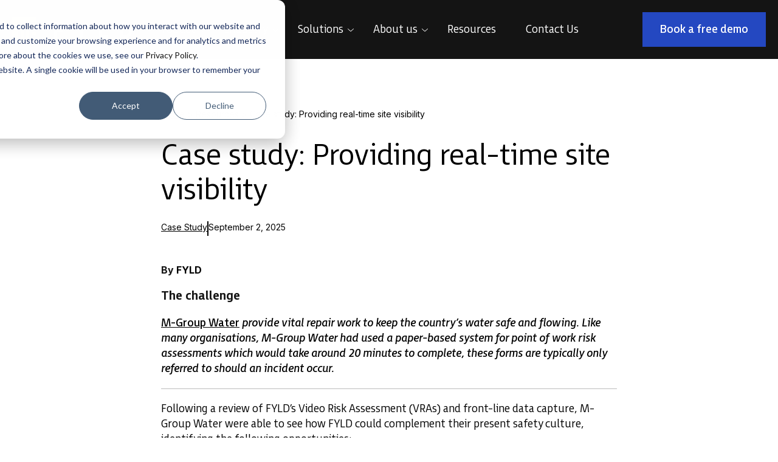

--- FILE ---
content_type: text/html; charset=UTF-8
request_url: https://resources.fyld.ai/resources/mgroup-case-study
body_size: 12919
content:
<!doctype html><html lang="en"><head>
    <meta charset="utf-8">
    <title>Case study: Providing real-time site visibility</title>
    <link rel="shortcut icon" href="https://resources.fyld.ai/hubfs/FYLD_RGB_MARK_COLOUR.png">
    <meta name="description" content="Discover how FYLD transformed Morrison Water Services' UK operations across eight contracts by enabling real-time site visibility.">
    <link rel="stylesheet" href="https://cdnjs.cloudflare.com/ajax/libs/OwlCarousel2/2.3.4/assets/owl.carousel.min.css" integrity="sha512-tS3S5qG0BlhnQROyJXvNjeEM4UpMXHrQfTGmbQ1gKmelCxlSEBUaxhRBj/EFTzpbP4RVSrpEikbmdJobCvhE3g==" crossorigin="anonymous" referrerpolicy="no-referrer"> 
    <link rel="stylesheet" href="https://site-assets.fontawesome.com/releases/v6.7.2/css/all.css">

    
    
    
    
    
    
    
    
    <meta name="viewport" content="width=device-width, initial-scale=1">

    <script src="/hs/hsstatic/jquery-libs/static-1.1/jquery/jquery-1.7.1.js"></script>
<script>hsjQuery = window['jQuery'];</script>
    <meta property="og:description" content="Discover how FYLD transformed Morrison Water Services' UK operations across eight contracts by enabling real-time site visibility.">
    <meta property="og:title" content="Case study: Providing real-time site visibility">
    <meta name="twitter:description" content="Discover how FYLD transformed Morrison Water Services' UK operations across eight contracts by enabling real-time site visibility.">
    <meta name="twitter:title" content="Case study: Providing real-time site visibility">

    

    
    <style>
a.cta_button{-moz-box-sizing:content-box !important;-webkit-box-sizing:content-box !important;box-sizing:content-box !important;vertical-align:middle}.hs-breadcrumb-menu{list-style-type:none;margin:0px 0px 0px 0px;padding:0px 0px 0px 0px}.hs-breadcrumb-menu-item{float:left;padding:10px 0px 10px 10px}.hs-breadcrumb-menu-divider:before{content:'›';padding-left:10px}.hs-featured-image-link{border:0}.hs-featured-image{float:right;margin:0 0 20px 20px;max-width:50%}@media (max-width: 568px){.hs-featured-image{float:none;margin:0;width:100%;max-width:100%}}.hs-screen-reader-text{clip:rect(1px, 1px, 1px, 1px);height:1px;overflow:hidden;position:absolute !important;width:1px}
</style>

<link rel="stylesheet" href="https://resources.fyld.ai/hubfs/hub_generated/template_assets/1/159619263259/1769778720865/template_main.min.css">
<link rel="stylesheet" href="https://resources.fyld.ai/hubfs/hub_generated/template_assets/1/159618538320/1769778720840/template_blog.min.css">
<link rel="stylesheet" href="https://resources.fyld.ai/hubfs/hub_generated/template_assets/1/183762072088/1769778722158/template_aos.min.css">
<link rel="stylesheet" href="https://resources.fyld.ai/hubfs/hub_generated/template_assets/1/159619263268/1769778719463/template_theme-overrides.min.css">
<link rel="stylesheet" href="https://resources.fyld.ai/hubfs/hub_generated/module_assets/1/159620131392/1740885568001/module_Header.min.css">
<link rel="stylesheet" href="https://resources.fyld.ai/hubfs/hub_generated/module_assets/1/176096186502/1742642469221/module_Blog_Post_Featured_Image_Module.min.css">
<link rel="stylesheet" href="https://resources.fyld.ai/hubfs/hub_generated/module_assets/1/160406087851/1742642460921/module_Related_Articles.min.css">
<link rel="stylesheet" href="https://resources.fyld.ai/hubfs/hub_generated/module_assets/1/183993540875/1740885595192/module_Cta_Section.min.css">

<style>
   #hs_cos_wrapper_module_17350389411889 .secbg {
   
    background-color: rgba(22, 22, 22,100%);
   
    
  }
  
  
  #hs_cos_wrapper_module_17350389411889 .fywrkcta_inn:before { content: ''; background-image: url(https://resources.fyld.ai/hubfs/Path%2018%20%281%29.png); }
  
  
  #hs_cos_wrapper_module_17350389411889 .has-border-pattern .border-pattern-three { position: absolute; bottom: 0; width: 100%; }
  #hs_cos_wrapper_module_17350389411889 .has-border-pattern .border-pattern-three-top { position: absolute; top: 0; width: 100%; }
  
  #hs_cos_wrapper_module_17350389411889 .has-border-pattern .border-pattern-three span,
  #hs_cos_wrapper_module_17350389411889 .has-border-pattern .border-pattern-three-top span { display: block;    width: 100%;    height: 15px;    margin-bottom: 15px;    background: #fff; }
  
  #hs_cos_wrapper_module_17350389411889 .has-border-pattern .border-pattern-three span:last-of-type,
  #hs_cos_wrapper_module_17350389411889 .has-border-pattern .border-pattern-three-top span:last-of-type { margin-bottom: 0; }
  
 
  #hs_cos_wrapper_module_17350389411889 .secspace { padding-top: 228px;
padding-bottom: 290px;
 }
  
  @media (max-width: 992px) {
    #hs_cos_wrapper_module_17350389411889 .secspace { padding-top: 150px;
padding-bottom: 200px;
 }
  }
  
  @media (max-width: 768px) {
    #hs_cos_wrapper_module_17350389411889 .secspace { padding-top: 80px;
 }
  } 
</style>

<link rel="stylesheet" href="https://resources.fyld.ai/hubfs/hub_generated/module_assets/1/183995716892/1740885596528/module_Footer_Section.min.css">
<style>
  @font-face {
    font-family: "Lato";
    font-weight: 400;
    font-style: normal;
    font-display: swap;
    src: url("/_hcms/googlefonts/Lato/regular.woff2") format("woff2"), url("/_hcms/googlefonts/Lato/regular.woff") format("woff");
  }
  @font-face {
    font-family: "Lato";
    font-weight: 700;
    font-style: normal;
    font-display: swap;
    src: url("/_hcms/googlefonts/Lato/700.woff2") format("woff2"), url("/_hcms/googlefonts/Lato/700.woff") format("woff");
  }
  @font-face {
    font-family: "Merriweather";
    font-weight: 400;
    font-style: normal;
    font-display: swap;
    src: url("/_hcms/googlefonts/Merriweather/regular.woff2") format("woff2"), url("/_hcms/googlefonts/Merriweather/regular.woff") format("woff");
  }
  @font-face {
    font-family: "Merriweather";
    font-weight: 700;
    font-style: normal;
    font-display: swap;
    src: url("/_hcms/googlefonts/Merriweather/700.woff2") format("woff2"), url("/_hcms/googlefonts/Merriweather/700.woff") format("woff");
  }
  @font-face {
    font-family: "Merriweather";
    font-weight: 700;
    font-style: normal;
    font-display: swap;
    src: url("/_hcms/googlefonts/Merriweather/700.woff2") format("woff2"), url("/_hcms/googlefonts/Merriweather/700.woff") format("woff");
  }
</style>

    <script type="application/ld+json">
{
  "mainEntityOfPage" : {
    "@type" : "WebPage",
    "@id" : "https://resources.fyld.ai/resources/mgroup-case-study"
  },
  "author" : {
    "name" : "FYLD",
    "url" : "https://resources.fyld.ai/resources/author/fyld",
    "@type" : "Person"
  },
  "headline" : "Case study: Providing real-time site visibility",
  "datePublished" : "2025-09-02T16:29:18.000Z",
  "dateModified" : "2025-09-02T16:29:57.237Z",
  "publisher" : {
    "name" : "FYLD Limited",
    "logo" : {
      "url" : "https://resources.fyld.ai/hubfs/FYLD_RGB_WBG_FULL-LOGO_COLOUR-2.png",
      "@type" : "ImageObject"
    },
    "@type" : "Organization"
  },
  "@context" : "https://schema.org",
  "@type" : "BlogPosting",
  "image" : [ "https://resources.fyld.ai/hubfs/FYLD%20-%20Case%20Study%20-%20MGroup.png" ]
}
</script>


    
<!--  Added by GoogleAnalytics4 integration -->
<script>
var _hsp = window._hsp = window._hsp || [];
window.dataLayer = window.dataLayer || [];
function gtag(){dataLayer.push(arguments);}

var useGoogleConsentModeV2 = true;
var waitForUpdateMillis = 1000;


if (!window._hsGoogleConsentRunOnce) {
  window._hsGoogleConsentRunOnce = true;

  gtag('consent', 'default', {
    'ad_storage': 'denied',
    'analytics_storage': 'denied',
    'ad_user_data': 'denied',
    'ad_personalization': 'denied',
    'wait_for_update': waitForUpdateMillis
  });

  if (useGoogleConsentModeV2) {
    _hsp.push(['useGoogleConsentModeV2'])
  } else {
    _hsp.push(['addPrivacyConsentListener', function(consent){
      var hasAnalyticsConsent = consent && (consent.allowed || (consent.categories && consent.categories.analytics));
      var hasAdsConsent = consent && (consent.allowed || (consent.categories && consent.categories.advertisement));

      gtag('consent', 'update', {
        'ad_storage': hasAdsConsent ? 'granted' : 'denied',
        'analytics_storage': hasAnalyticsConsent ? 'granted' : 'denied',
        'ad_user_data': hasAdsConsent ? 'granted' : 'denied',
        'ad_personalization': hasAdsConsent ? 'granted' : 'denied'
      });
    }]);
  }
}

gtag('js', new Date());
gtag('set', 'developer_id.dZTQ1Zm', true);
gtag('config', 'G-3EQSC0TQY1');
</script>
<script async src="https://www.googletagmanager.com/gtag/js?id=G-3EQSC0TQY1"></script>

<!-- /Added by GoogleAnalytics4 integration -->



<link rel="amphtml" href="https://resources.fyld.ai/resources/mgroup-case-study?hs_amp=true">

<meta property="og:image" content="https://resources.fyld.ai/hubfs/FYLD%20-%20Case%20Study%20-%20MGroup.png">
<meta property="og:image:width" content="3750">
<meta property="og:image:height" content="1959">

<meta name="twitter:image" content="https://resources.fyld.ai/hubfs/FYLD%20-%20Case%20Study%20-%20MGroup.png">


<meta property="og:url" content="https://resources.fyld.ai/resources/mgroup-case-study">
<meta name="twitter:card" content="summary_large_image">

<link rel="canonical" href="https://resources.fyld.ai/resources/mgroup-case-study">

<meta property="og:type" content="article">
<link rel="alternate" type="application/rss+xml" href="https://resources.fyld.ai/resources/rss.xml">
<meta name="twitter:domain" content="resources.fyld.ai">
<script src="//platform.linkedin.com/in.js" type="text/javascript">
    lang: en_US
</script>

<meta http-equiv="content-language" content="en">






  <meta name="generator" content="HubSpot"></head>
  <body>
    
    <div class="body-wrapper   hs-content-id-171728851520 hs-blog-post hs-blog-id-159633084087">
      
      <div data-global-resource-path="FYLD_2024/templates/partials/header.html"><div id="hs_cos_wrapper_module_17086663951693" class="hs_cos_wrapper hs_cos_wrapper_widget hs_cos_wrapper_type_module" style="" data-hs-cos-general-type="widget" data-hs-cos-type="module"><div class="headerOuter ">
  <div class="headerOverlay"></div>
 <section class="header">
  <div class="container">
    <div class="inner-header">
      <div class="header-logo"><a href="https://fyld.ai/?hsLang=en">
        
        
        
        
        
        
        <img src="https://resources.fyld.ai/hs-fs/hubfs/FYLD-logo-for-website.png?width=245&amp;height=50&amp;name=FYLD-logo-for-website.png" alt="FYLD-logo-for-website" loading="lazy" width="245" height="50" style="max-width: 100%; height: auto;" srcset="https://resources.fyld.ai/hs-fs/hubfs/FYLD-logo-for-website.png?width=123&amp;height=25&amp;name=FYLD-logo-for-website.png 123w, https://resources.fyld.ai/hs-fs/hubfs/FYLD-logo-for-website.png?width=245&amp;height=50&amp;name=FYLD-logo-for-website.png 245w, https://resources.fyld.ai/hs-fs/hubfs/FYLD-logo-for-website.png?width=368&amp;height=75&amp;name=FYLD-logo-for-website.png 368w, https://resources.fyld.ai/hs-fs/hubfs/FYLD-logo-for-website.png?width=490&amp;height=100&amp;name=FYLD-logo-for-website.png 490w, https://resources.fyld.ai/hs-fs/hubfs/FYLD-logo-for-website.png?width=613&amp;height=125&amp;name=FYLD-logo-for-website.png 613w, https://resources.fyld.ai/hs-fs/hubfs/FYLD-logo-for-website.png?width=735&amp;height=150&amp;name=FYLD-logo-for-website.png 735w" sizes="(max-width: 245px) 100vw, 245px">
        
        </a>
      </div>
      <div class="header-menu">
        <span id="hs_cos_wrapper_module_17086663951693_" class="hs_cos_wrapper hs_cos_wrapper_widget hs_cos_wrapper_type_simple_menu" style="" data-hs-cos-general-type="widget" data-hs-cos-type="simple_menu"><div id="hs_menu_wrapper_module_17086663951693_" class="hs-menu-wrapper active-branch flyouts hs-menu-flow-horizontal" role="navigation" data-sitemap-name="" data-menu-id="" aria-label="Navigation Menu">
 <ul role="menu">
  <li class="hs-menu-item hs-menu-depth-1 hs-item-has-children" role="none"><a href="https://fyld.ai/product" aria-haspopup="true" aria-expanded="false" role="menuitem" target="_self">Product</a>
   <ul role="menu" class="hs-menu-children-wrapper">
    <li class="hs-menu-item hs-menu-depth-2" role="none"><a href="https://fyld.ai/managers" role="menuitem" target="_self">Managers</a></li>
    <li class="hs-menu-item hs-menu-depth-2" role="none"><a href="https://fyld.ai/field-workers" role="menuitem" target="_self">Fieldworkers</a></li>
    <li class="hs-menu-item hs-menu-depth-2" role="none"><a href="https://fyld.ai/contractors" role="menuitem" target="_self">Contractors</a></li>
    <li class="hs-menu-item hs-menu-depth-2" role="none"><a href="https://www.fyld.ai/civil-engineers" role="menuitem" target="_self">Civil engineers</a></li>
   </ul></li>
  <li class="hs-menu-item hs-menu-depth-1 hs-item-has-children" role="none"><a href="https://fyld.ai/field-industry" aria-haspopup="true" aria-expanded="false" role="menuitem" target="_self">Industry</a>
   <ul role="menu" class="hs-menu-children-wrapper">
    <li class="hs-menu-item hs-menu-depth-2" role="none"><a href="https://fyld.ai/industry-utilities" role="menuitem" target="_self">Utilities</a></li>
    <li class="hs-menu-item hs-menu-depth-2" role="none"><a href="https://fyld.ai/industry-infrastructure" role="menuitem" target="_self">Heavy civils</a></li>
    <li class="hs-menu-item hs-menu-depth-2" role="none"><a href="https://fyld.ai/energy-industry" role="menuitem" target="_self">Energy</a></li>
   </ul></li>
  <li class="hs-menu-item hs-menu-depth-1 hs-item-has-children" role="none"><a href="https://fyld.ai/solutions" aria-haspopup="true" aria-expanded="false" role="menuitem" target="_self">Solutions</a>
   <ul role="menu" class="hs-menu-children-wrapper">
    <li class="hs-menu-item hs-menu-depth-2" role="none"><a href="https://fyld.ai/solutions-operations" role="menuitem" target="_self">For operations</a></li>
    <li class="hs-menu-item hs-menu-depth-2" role="none"><a href="https://fyld.ai/solutions-safety" role="menuitem" target="_self">For safety</a></li>
    <li class="hs-menu-item hs-menu-depth-2" role="none"><a href="https://fyld.ai/customer-self-service" role="menuitem" target="_self">FYLD ShowMe</a></li>
   </ul></li>
  <li class="hs-menu-item hs-menu-depth-1 hs-item-has-children" role="none"><a href="javascript:void(0);" aria-haspopup="true" aria-expanded="false" role="menuitem" target="_self">About us</a>
   <ul role="menu" class="hs-menu-children-wrapper">
    <li class="hs-menu-item hs-menu-depth-2" role="none"><a href="https://fyld.ai/career" role="menuitem" target="_self">Careers</a></li>
    <li class="hs-menu-item hs-menu-depth-2" role="none"><a href="https://fyld.ai/leadership" role="menuitem" target="_self">Leadership</a></li>
    <li class="hs-menu-item hs-menu-depth-2" role="none"><a href="https://fyld.ai/faq" role="menuitem" target="_self">FAQs</a></li>
    <li class="hs-menu-item hs-menu-depth-2" role="none"><a href="https://fyld.ai/data-protection" role="menuitem" target="_self">Data protection</a></li>
    <li class="hs-menu-item hs-menu-depth-2" role="none"><a href="https://help.fyld.ai/en" role="menuitem" target="_blank" rel="noopener">Help Center</a></li>
   </ul></li>
  <li class="hs-menu-item hs-menu-depth-1" role="none"><a href="https://resources.fyld.ai/resources" role="menuitem" target="_self">Resources</a></li>
  <li class="hs-menu-item hs-menu-depth-1" role="none"><a href="https://fyld.ai/contact-us" role="menuitem" target="_self"> Contact Us</a></li>
 </ul>
</div></span>
      </div>
      <div class="language_switcher">
        <span id="hs_cos_wrapper_module_17086663951693_" class="hs_cos_wrapper hs_cos_wrapper_widget hs_cos_wrapper_type_language_switcher" style="" data-hs-cos-general-type="widget" data-hs-cos-type="language_switcher"></span>
      </div>
      <div class="right_btn">
        <a href="https://fyld.ai/request-a-demo?hsLang=en">Book a free demo</a> 
      </div>
      <div class="mobile_toggle">
        <!--         <i class="open fa-solid fa-bars"></i> -->
        <img class="open" src="https://resources.fyld.ai/hubfs/FYLD/images/Product/fist%20lust.svg" alt="an image" style="height:30px;width:30px;">
        <!--         <i class="close fa-solid fa-xmark"></i> -->

        <img class="close" src="https://resources.fyld.ai/hubfs/FYLD/images/Product/lust%20over.svg" alt="an image" style="height:30px;width:30px;">

      </div>
    </div> 
  </div>
</section>
</div>



<script>
  
//     $(".header-menu").hide();
    $(".mobile_toggle img.open").click(function(){ 
      $(".header-menu").hide();
      $(".header").addClass('menu_open');
      $("body").addClass('open');  
    }); 
    $(".mobile_toggle img.close").click(function(){
      $(".header-menu").show();
      $(".header").removeClass('menu_open');
      $("body").removeClass('open');  
    }); 
  

  function moveButtonOnResize() {
  if (window.matchMedia('(max-width:768px)').matches) {
    $("section.header .right_btn").insertAfter("section.header .header-menu > span > div > ul");
  } else {
    // Optionally, move the button back to its original position for larger screens
    $("section.header .right_btn").insertAfter("section.header .language_switcher");
  }
}

// Initial check
moveButtonOnResize();

// Reapply on window resize
$(window).on("resize", function () {
  moveButtonOnResize();
});



</script>

<script>



  $(document).ready(function(){ 
    if (window.matchMedia('(max-width: 992px)').matches) {
      // Click event handler for the dropdown anchor elements
      $(".header-menu ul li.hs-menu-depth-1.hs-item-has-children>a").on("click", function(event) {
        event.preventDefault();
        var $currentAnchor = $(this);
        var $submenu = $currentAnchor.next("ul.hs-menu-children-wrapper");

        // Check if the submenu is currently visible
        var submenuVisible = $submenu.is(":visible");

        if (!submenuVisible) {
          // If the submenu is not visible, open it 
          $submenu.slideDown();
          // Add a class to mark this submenu as open
          $submenu.addClass("open"); 
        } else {
          // If the submenu is already open, remove the click event handler and navigate to the link
          $(".header-menu ul li.hs-menu-depth-1.hs-item-has-children>a").off("click");
          window.location.href = $currentAnchor.attr("href"); 
        }

        // Close other menu items
        $("ul.hs-menu-children-wrapper").not($submenu).slideUp();  
        // Remove the 'open' class from other submenus
        $("ul.hs-menu-children-wrapper").not($submenu).removeClass("open");
      });
      $(".header-menu ul li.hs-menu-depth-1:last-child>a").off("click").unbind();
    } 
  }); 

</script>
<script>
  $( document ).ready(function() {
    $('.lang_list_class li a[data-language*="en"]').text("EN");
    $('.lang_list_class li a[data-language*="es"]').text("ES");
 });
</script>
<style>
  
  .language_switcher {
    text-align:right;
  }
  
</style></div></div>
      

      

      <main id="main-content" class="body-container-wrapper">
        
<div class="body-container body-container--blog-post">

  

  <div class="content-wrapper">
    <div class="post_outer_sec">
      <article class="blog-post">
        <div class="post_breadcrumbs">
          <ul>
            <li><a href="https://resources.fyld.ai/home?hs_preview=JyArOgrZ-157975128658&amp;hsLang=en">Home</a><span class="seprator">&gt;</span></li>
            <li><a href="https://resources.fyld.ai/resources">Resources</a><span class="seprator">&gt;</span></li>
            <li class="current_item"><span id="hs_cos_wrapper_name" class="hs_cos_wrapper hs_cos_wrapper_meta_field hs_cos_wrapper_type_text" style="" data-hs-cos-general-type="meta_field" data-hs-cos-type="text">Case study: Providing real-time site visibility</span></li>
          </ul>
        </div>
        <h1><span id="hs_cos_wrapper_name" class="hs_cos_wrapper hs_cos_wrapper_meta_field hs_cos_wrapper_type_text" style="" data-hs-cos-general-type="meta_field" data-hs-cos-type="text">Case study: Providing real-time site visibility</span></h1>
        <div class="tag_date">
          
          <p id="hubspot-topic_data">
             
            
            <a class="topic-link" href="https://resources.fyld.ai/resources/tag/case-study">Case Study</a>
            
            
          </p>
           <span></span> <time datetime="September 2 2025" class="blog-post__timestamp">
          September 2, 2025
          </time>
        </div>


        <div id="hubspot-author_data" class="hubspot-editable" data-hubspot-form-id="author_data" data-hubspot-name="Blog Author">
          By
          
          <a class="author-link" href="https://resources.fyld.ai/resources/author/fyld">FYLD</a>
          
        </div>



        <div class="blog-post__body">
          <span id="hs_cos_wrapper_post_body" class="hs_cos_wrapper hs_cos_wrapper_meta_field hs_cos_wrapper_type_rich_text" style="" data-hs-cos-general-type="meta_field" data-hs-cos-type="rich_text"><div id="tab-1">
<h3 style="font-size: 20px; font-weight: bold;">The challenge</h3>
<div>
<p><strong><a href="https://www.morrisonws.com/" rel="noopener">M-Group Water</a><span> </span>&nbsp;</strong><span style="font-weight: normal;">provide vital repair work to keep the country’s water safe and flowing. Like many organisations, M-Group Water &nbsp;had used a paper-based system for point of work risk assessments which would take around 20 minutes to complete, these forms are typically only referred to should an incident occur.</span></p>
<p>Following a review of FYLD’s Video Risk Assessment (VRAs) and front-line data capture, M-Group Water were able to see how FYLD could complement their present safety culture, identifying the following opportunities:</p>
<ul>
<li aria-level="1">
<p>Elevation of risk assessment capabilities and therefore reduction of incidents.</p>
</li>
<li aria-level="1">
<p>The ability to coach remotely on street works compliance.</p>
</li>
<li aria-level="1">
<p>The ability to collaborate and suggest additional hazards within the risk assessment.</p>
</li>
<li aria-level="1">
<p>The ability to notify the next team due on site of all the hazards.</p>
</li>
<li aria-level="1">
<p>The capability to share videos with their clients and customers to prove no defects.</p>
</li>
</ul>
</div>
</div>
<!--more-->
<div id="tab-2">
<h3><span style="font-size: 20px; font-weight: bold; text-align: justify;">The&nbsp; solution</span></h3>
<div>
<p>M-Group Water began their work with FYLD &nbsp;with 40 users, which quickly expanded across eight different contracts, serving water companies across the UK. Key benefits that were realised by M-Group in their first-year of deployment included:</p>
<ul>
<li aria-level="1">
<p>15 minutes saved per risk assessment, putting time directly back on the tools.</p>
</li>
<li aria-level="1">
<p>100% of sites to be reviewed remotely in real time, due to remote site visibility.</p>
</li>
<li aria-level="1">
<p>Proactive productivity or safety interventions on over 30% of jobs, preventing job delays or incidents.</p>
</li>
<li aria-level="1">
<p>Seamless job handovers preventing misinformation leading to aborted jobs.</p>
</li>
<li aria-level="1">
<p>Reduction in customer complaints and fines from front-line data capture.</p>
</li>
<li aria-level="1">
<p>Real-time insight into hazardous jobs for expert review from high-risk notifications system.</p>
</li>
</ul>
<hr></div>
<div>
<h3><span style="font-size: 20px; font-weight: bold; text-align: justify;">The&nbsp; impact</span></h3>
</div>
</div>
<div id="tab-3">
<div>
<div><img alt="" data-aos="fade-up" src="https://resources.fyld.ai/hs-fs/hubfs/FYLD/images/Insight%20images/visibility-1.png?width=50&amp;height=50&amp;name=visibility-1.png" loading="lazy" width="50" style="width: 50px; height: auto; max-width: 100%;" height="50" class="aos-init aos-animate" srcset="https://resources.fyld.ai/hs-fs/hubfs/FYLD/images/Insight%20images/visibility-1.png?width=25&amp;height=25&amp;name=visibility-1.png 25w, https://resources.fyld.ai/hs-fs/hubfs/FYLD/images/Insight%20images/visibility-1.png?width=50&amp;height=50&amp;name=visibility-1.png 50w, https://resources.fyld.ai/hs-fs/hubfs/FYLD/images/Insight%20images/visibility-1.png?width=75&amp;height=75&amp;name=visibility-1.png 75w, https://resources.fyld.ai/hs-fs/hubfs/FYLD/images/Insight%20images/visibility-1.png?width=100&amp;height=100&amp;name=visibility-1.png 100w, https://resources.fyld.ai/hs-fs/hubfs/FYLD/images/Insight%20images/visibility-1.png?width=125&amp;height=125&amp;name=visibility-1.png 125w, https://resources.fyld.ai/hs-fs/hubfs/FYLD/images/Insight%20images/visibility-1.png?width=150&amp;height=150&amp;name=visibility-1.png 150w" sizes="(max-width: 50px) 100vw, 50px"> &nbsp;&nbsp;<span style="font-size: 20px; font-weight: bold; text-align: justify;">Real-time visibility</span></div>
<div>
<blockquote>
<div>
<ul>
<li>Over 60% of sites were reviewed by supervisors.</li>
<li>30% of reviewed sites has proactive safety or productivity<br>interventions to reduce job delays and incidents.</li>
</ul>
</div>
</blockquote>
<p>&nbsp;</p>
</div>
</div>
<div>
<div><img alt="" data-aos="fade-up" src="https://resources.fyld.ai/hs-fs/hubfs/FYLD/images/Insight%20images/productivity-1.png?width=50&amp;height=50&amp;name=productivity-1.png" loading="lazy" width="50" style="width: 50px; height: auto; max-width: 100%;" height="50" class="aos-init" srcset="https://resources.fyld.ai/hs-fs/hubfs/FYLD/images/Insight%20images/productivity-1.png?width=25&amp;height=25&amp;name=productivity-1.png 25w, https://resources.fyld.ai/hs-fs/hubfs/FYLD/images/Insight%20images/productivity-1.png?width=50&amp;height=50&amp;name=productivity-1.png 50w, https://resources.fyld.ai/hs-fs/hubfs/FYLD/images/Insight%20images/productivity-1.png?width=75&amp;height=75&amp;name=productivity-1.png 75w, https://resources.fyld.ai/hs-fs/hubfs/FYLD/images/Insight%20images/productivity-1.png?width=100&amp;height=100&amp;name=productivity-1.png 100w, https://resources.fyld.ai/hs-fs/hubfs/FYLD/images/Insight%20images/productivity-1.png?width=125&amp;height=125&amp;name=productivity-1.png 125w, https://resources.fyld.ai/hs-fs/hubfs/FYLD/images/Insight%20images/productivity-1.png?width=150&amp;height=150&amp;name=productivity-1.png 150w" sizes="(max-width: 50px) 100vw, 50px"> &nbsp;<span style="font-size: 20px; font-weight: bold; text-align: justify;">I</span><span style="font-size: 20px; font-weight: bold; text-align: justify;">n</span><span style="font-size: 20px; font-weight: bold; text-align: justify;">c</span><span style="font-size: 20px; font-weight: bold; text-align: justify;">re</span><span style="font-size: 20px; font-weight: bold; text-align: justify;">ased productivity</span></div>
<div>
<blockquote>
<div>
<ul>
<li>Over 6,000 manager hours saved from remote, smarter supervision.</li>
<li>Over 2,600 fieldworker hours saved from time-efficient risk<br>assessments.</li>
</ul>
</div>
</blockquote>
<p>&nbsp;</p>
</div>
</div>
<div>
<div><img decoding="async" data-src="https://www.fyld.ai/wp-content/uploads/2023/05/operations-1.png" alt="" data-aos="fade-up" src="https://resources.fyld.ai/hs-fs/hubfs/FYLD/images/Insight%20images/operations-1-Jul-01-2024-06-51-47-0573-AM.webp?width=50&amp;height=50&amp;name=operations-1-Jul-01-2024-06-51-47-0573-AM.webp" loading="lazy" width="50" style="width: 50px; height: auto; max-width: 100%;" height="50" class="aos-init" srcset="https://resources.fyld.ai/hs-fs/hubfs/FYLD/images/Insight%20images/operations-1-Jul-01-2024-06-51-47-0573-AM.webp?width=25&amp;height=25&amp;name=operations-1-Jul-01-2024-06-51-47-0573-AM.webp 25w, https://resources.fyld.ai/hs-fs/hubfs/FYLD/images/Insight%20images/operations-1-Jul-01-2024-06-51-47-0573-AM.webp?width=50&amp;height=50&amp;name=operations-1-Jul-01-2024-06-51-47-0573-AM.webp 50w, https://resources.fyld.ai/hs-fs/hubfs/FYLD/images/Insight%20images/operations-1-Jul-01-2024-06-51-47-0573-AM.webp?width=75&amp;height=75&amp;name=operations-1-Jul-01-2024-06-51-47-0573-AM.webp 75w, https://resources.fyld.ai/hs-fs/hubfs/FYLD/images/Insight%20images/operations-1-Jul-01-2024-06-51-47-0573-AM.webp?width=100&amp;height=100&amp;name=operations-1-Jul-01-2024-06-51-47-0573-AM.webp 100w, https://resources.fyld.ai/hs-fs/hubfs/FYLD/images/Insight%20images/operations-1-Jul-01-2024-06-51-47-0573-AM.webp?width=125&amp;height=125&amp;name=operations-1-Jul-01-2024-06-51-47-0573-AM.webp 125w, https://resources.fyld.ai/hs-fs/hubfs/FYLD/images/Insight%20images/operations-1-Jul-01-2024-06-51-47-0573-AM.webp?width=150&amp;height=150&amp;name=operations-1-Jul-01-2024-06-51-47-0573-AM.webp 150w" sizes="(max-width: 50px) 100vw, 50px"> &nbsp;<span style="font-size: 20px; font-weight: bold; text-align: justify;">Safer operations</span></div>
<div>
<blockquote>
<div>
<ul>
<li>Improvement in safety compliance and risk assessment quality.</li>
<li>40% reduction in safety incidents and service strikes.</li>
</ul>
</div>
</blockquote>
<p>&nbsp;</p>
</div>
</div>
<div data-aos="fade-up" class="aos-init">Estimated deployment benefits for 1 year: £1.5m+ across 450 workers on eight contracts.</div>
</div></span>
        </div>

        <div id="hs_cos_wrapper_module_17241362272847" class="hs_cos_wrapper hs_cos_wrapper_widget hs_cos_wrapper_type_module" style="" data-hs-cos-general-type="widget" data-hs-cos-type="module"><div class="featured__image__outer">
  <div class="container">
    <div class="featured__image_inner">
      
      <div class="hs-featured-image-wrapper">
        
      </div>
      
    </div>
  </div>   
</div></div>

        <div class="content">
          <span id="hs_cos_wrapper_content" class="hs_cos_wrapper hs_cos_wrapper_widget hs_cos_wrapper_type_rich_text" style="" data-hs-cos-general-type="widget" data-hs-cos-type="rich_text"></span>
        </div>

      </article>
    </div>
  </div>

  

  

  <div id="hs_cos_wrapper_module_17102430427445" class="hs_cos_wrapper hs_cos_wrapper_widget hs_cos_wrapper_type_module" style="" data-hs-cos-general-type="widget" data-hs-cos-type="module">


  

<div class="related_outer">
  <div class="container">
    <div class="resource_inner">
      <h2>Related articles</h2>
      <div class="isotope_details">
        
        <div class="grid-item">
          <div class="top_bottom_content">
            
            <a href="https://resources.fyld.ai/resources/case-study-combatting-price-controls-through-increased-manager-spans-of-control?hsLang=en" class="hs-featured-image-link">
              <div class="top_content" style="background-image:url(https://resources.fyld.ai/hubfs/Imported_Blog_Media/Case-Study-Web-Images6.jpg)"></div>
            </a>
            
            <div class="bottom_content">
              <div class="tag_date">
                
                <p id="hubspot-topic_data">
                  
                  
                  <a class="topic-link" href="https://resources.fyld.ai/resources/tag/case-study">Case Study</a>
                  
                  
                </p>
                 <span></span> <time datetime="November 1 2023" class="blog-post__timestamp">
                November 1, 2023
                </time>
              </div>

              <h5><a href="https://resources.fyld.ai/resources/case-study-combatting-price-controls-through-increased-manager-spans-of-control?hsLang=en">Case study: combatting price controls through increased manager spans of control</a></h5>
              <div class="summary">The challenge In 2021, OFGEM set challenging price controls (RIIO-2), which required operational...</div>
              
              <a class="more-link" href="https://resources.fyld.ai/resources/case-study-combatting-price-controls-through-increased-manager-spans-of-control?hsLang=en">Read more <img src="https://resources.fyld.ai/hubfs/FYLD/images/blog/arrow.png" alt="an image"></a>
              
            </div>
          </div>
        </div>
        


  

        <div class="grid-item">
          <div class="top_bottom_content">
            
            <a href="https://resources.fyld.ai/resources/case-study-increasing-productivity-through-remote-management?hsLang=en" class="hs-featured-image-link">
              <div class="top_content" style="background-image:url(https://resources.fyld.ai/hubfs/Imported_Blog_Media/Case-Study-Web-Images2.jpg)"></div>
            </a>
            
            <div class="bottom_content">
              <div class="tag_date">
                
                <p id="hubspot-topic_data">
                  
                  
                  <a class="topic-link" href="https://resources.fyld.ai/resources/tag/case-study">Case Study</a>
                  
                  
                </p>
                 <span></span> <time datetime="August 17 2023" class="blog-post__timestamp">
                August 17, 2023
                </time>
              </div>

              <h5><a href="https://resources.fyld.ai/resources/case-study-increasing-productivity-through-remote-management?hsLang=en">Case study: increasing productivity through remote management</a></h5>
              <div class="summary">The challenge Trinity is responsible for delivering a West Midlands-based works programme for...</div>
              
              <a class="more-link" href="https://resources.fyld.ai/resources/case-study-increasing-productivity-through-remote-management?hsLang=en">Read more <img src="https://resources.fyld.ai/hubfs/FYLD/images/blog/arrow.png" alt="an image"></a>
              
            </div>
          </div>
        </div>
        


  

        <div class="grid-item">
          <div class="top_bottom_content">
            
            <a href="https://resources.fyld.ai/resources/clc-utility-services-preventing-service-damage-and-enhancing-safety-with-fyld?hsLang=en" class="hs-featured-image-link">
              <div class="top_content" style="background-image:url(https://resources.fyld.ai/hubfs/FYLD%20-%20Case%20Study%20-%20CLC.png)"></div>
            </a>
            
            <div class="bottom_content">
              <div class="tag_date">
                
                <p id="hubspot-topic_data">
                  
                  
                  <a class="topic-link" href="https://resources.fyld.ai/resources/tag/case-study">Case Study</a>
                  
                  
                </p>
                 <span></span> <time datetime="October 9 2024" class="blog-post__timestamp">
                October 9, 2024
                </time>
              </div>

              <h5><a href="https://resources.fyld.ai/resources/clc-utility-services-preventing-service-damage-and-enhancing-safety-with-fyld?hsLang=en">Case study: Preventing service damage and enhancing safety at CLC Utility Services</a></h5>
              <div class="summary">The challenge CLC Utility Services, a leading provider of essential utility services, face a number...</div>
              
              <a class="more-link" href="https://resources.fyld.ai/resources/clc-utility-services-preventing-service-damage-and-enhancing-safety-with-fyld?hsLang=en">Read more <img src="https://resources.fyld.ai/hubfs/FYLD/images/blog/arrow.png" alt="an image"></a>
              
            </div>
          </div>
        </div>
        
      </div>
    </div>
  </div>
</div>



</div> 

  <div id="hs_cos_wrapper_module_17350389411889" class="hs_cos_wrapper hs_cos_wrapper_widget hs_cos_wrapper_type_module" style="" data-hs-cos-general-type="widget" data-hs-cos-type="module">
<div class="fywrkcta_sec secspace secbg whitecolor has-border-pattern ">
  <div class="wrapper">
    <div class="fywrkcta_inn">
      <h2 data-aos="fade-up">Welcome to the future of fieldwork execution</h2>
      
      <div class="fywrkcta_btns" data-aos="fade-up">
        
        <div class="fywrkcta_btn bluebtn">
          <span id="hs_cos_wrapper_module_17350389411889_" class="hs_cos_wrapper hs_cos_wrapper_widget hs_cos_wrapper_type_cta" style="" data-hs-cos-general-type="widget" data-hs-cos-type="cta"><!--HubSpot Call-to-Action Code --><span class="hs-cta-wrapper" id="hs-cta-wrapper-9532b874-ee46-40de-8782-b695ba4a44de"><span class="hs-cta-node hs-cta-9532b874-ee46-40de-8782-b695ba4a44de" id="hs-cta-9532b874-ee46-40de-8782-b695ba4a44de"><!--[if lte IE 8]><div id="hs-cta-ie-element"></div><![endif]--><a href="https://cta-redirect.hubspot.com/cta/redirect/7317364/9532b874-ee46-40de-8782-b695ba4a44de"><img class="hs-cta-img" id="hs-cta-img-9532b874-ee46-40de-8782-b695ba4a44de" style="border-width:0px;" src="https://no-cache.hubspot.com/cta/default/7317364/9532b874-ee46-40de-8782-b695ba4a44de.png" alt="Book a free demo"></a></span><script charset="utf-8" src="/hs/cta/cta/current.js"></script><script type="text/javascript"> hbspt.cta._relativeUrls=true;hbspt.cta.load(7317364, '9532b874-ee46-40de-8782-b695ba4a44de', {"useNewLoader":"true","region":"na1"}); </script></span><!-- end HubSpot Call-to-Action Code --></span>
        </div>
        
        <div class="fywrkcta_btn whitebtn">
          <span id="hs_cos_wrapper_module_17350389411889_" class="hs_cos_wrapper hs_cos_wrapper_widget hs_cos_wrapper_type_cta" style="" data-hs-cos-general-type="widget" data-hs-cos-type="cta"><!--HubSpot Call-to-Action Code --><span class="hs-cta-wrapper" id="hs-cta-wrapper-a45c1543-f44b-4288-addc-abf2c97695a6"><span class="hs-cta-node hs-cta-a45c1543-f44b-4288-addc-abf2c97695a6" id="hs-cta-a45c1543-f44b-4288-addc-abf2c97695a6"><!--[if lte IE 8]><div id="hs-cta-ie-element"></div><![endif]--><a href="https://cta-redirect.hubspot.com/cta/redirect/7317364/a45c1543-f44b-4288-addc-abf2c97695a6"><img class="hs-cta-img" id="hs-cta-img-a45c1543-f44b-4288-addc-abf2c97695a6" style="border-width:0px;" src="https://no-cache.hubspot.com/cta/default/7317364/a45c1543-f44b-4288-addc-abf2c97695a6.png" alt="Talk to sales"></a></span><script charset="utf-8" src="/hs/cta/cta/current.js"></script><script type="text/javascript"> hbspt.cta._relativeUrls=true;hbspt.cta.load(7317364, 'a45c1543-f44b-4288-addc-abf2c97695a6', {"useNewLoader":"true","region":"na1"}); </script></span><!-- end HubSpot Call-to-Action Code --></span>
        </div>
        
      </div>
      
    </div>
  </div> 
  
  <div class="border-pattern-three">
    
      <span data-aos="fade-up" style="background-color:rgba(255, 255, 255,100%); height:15px"></span>
    
      <span data-aos="fade-up" style="background-color:rgba(255, 255, 255,100%); height:15px"></span>
    
      <span data-aos="fade-up" style="background-color:rgba(255, 255, 255,100%); height:15px"></span>
    
  </div> 
  
</div>
  

</div>

</div>

      </main>

      
      <div data-global-resource-path="FYLD_2024/templates/partials/footer-new.html"><div id="hs_cos_wrapper_module_173444267804939" class="hs_cos_wrapper hs_cos_wrapper_widget hs_cos_wrapper_type_module" style="" data-hs-cos-general-type="widget" data-hs-cos-type="module"><div class="footer_sec whitecolor" style="background-color: rgba(22, 22, 22,100%);">
  <div class="container">
    <div class="footer_logo">
      
      
      <a href="/?hsLang=en">
         
           
           
           
           
           
           <img src="https://resources.fyld.ai/hs-fs/hubfs/FYLD-logo-for-website.png?width=245&amp;height=50&amp;name=FYLD-logo-for-website.png" alt="FYLD-logo-for-website" loading="lazy" width="245" height="50" style="max-width: 100%; height: auto;" srcset="https://resources.fyld.ai/hs-fs/hubfs/FYLD-logo-for-website.png?width=123&amp;height=25&amp;name=FYLD-logo-for-website.png 123w, https://resources.fyld.ai/hs-fs/hubfs/FYLD-logo-for-website.png?width=245&amp;height=50&amp;name=FYLD-logo-for-website.png 245w, https://resources.fyld.ai/hs-fs/hubfs/FYLD-logo-for-website.png?width=368&amp;height=75&amp;name=FYLD-logo-for-website.png 368w, https://resources.fyld.ai/hs-fs/hubfs/FYLD-logo-for-website.png?width=490&amp;height=100&amp;name=FYLD-logo-for-website.png 490w, https://resources.fyld.ai/hs-fs/hubfs/FYLD-logo-for-website.png?width=613&amp;height=125&amp;name=FYLD-logo-for-website.png 613w, https://resources.fyld.ai/hs-fs/hubfs/FYLD-logo-for-website.png?width=735&amp;height=150&amp;name=FYLD-logo-for-website.png 735w" sizes="(max-width: 245px) 100vw, 245px">
         
      </a>
    </div>
    <div class="footer_inner">
      <div class="footer_left">
        <div class="footer_rows">
        
        <div class="footer_col">
          <h6>Product</h6>
          <div class="footer_menu">
            <span id="hs_cos_wrapper_module_173444267804939_" class="hs_cos_wrapper hs_cos_wrapper_widget hs_cos_wrapper_type_simple_menu" style="" data-hs-cos-general-type="widget" data-hs-cos-type="simple_menu"><div id="hs_menu_wrapper_module_173444267804939_" class="hs-menu-wrapper active-branch flyouts hs-menu-flow-horizontal" role="navigation" data-sitemap-name="" data-menu-id="" aria-label="Navigation Menu">
 <ul role="menu">
  <li class="hs-menu-item hs-menu-depth-1" role="none"><a href="https://fyld.ai/managers" role="menuitem" target="_self">Managers</a></li>
  <li class="hs-menu-item hs-menu-depth-1" role="none"><a href="https://fyld.ai/field-workers" role="menuitem" target="_self">Fieldworkers</a></li>
  <li class="hs-menu-item hs-menu-depth-1" role="none"><a href="https://fyld.ai/contractors" role="menuitem" target="_self">Contractors</a></li>
  <li class="hs-menu-item hs-menu-depth-1" role="none"><a href="https://fyld.ai/civil-engineers" role="menuitem" target="_self">Civil Engineers</a></li>
 </ul>
</div></span>
          </div>
          <div class="footer_apps">
          
        </div>
        </div>
        
        <div class="footer_col">
          <h6>About FYLD</h6>
          <div class="footer_menu">
            <span id="hs_cos_wrapper_module_173444267804939_" class="hs_cos_wrapper hs_cos_wrapper_widget hs_cos_wrapper_type_simple_menu" style="" data-hs-cos-general-type="widget" data-hs-cos-type="simple_menu"><div id="hs_menu_wrapper_module_173444267804939_" class="hs-menu-wrapper active-branch flyouts hs-menu-flow-horizontal" role="navigation" data-sitemap-name="" data-menu-id="" aria-label="Navigation Menu">
 <ul role="menu">
  <li class="hs-menu-item hs-menu-depth-1" role="none"><a href="https://fyld.ai/career" role="menuitem" target="_self">Careers </a></li>
  <li class="hs-menu-item hs-menu-depth-1" role="none"><a href="https://fyld.ai/leadership" role="menuitem" target="_self">Leadership </a></li>
  <li class="hs-menu-item hs-menu-depth-1" role="none"><a href="https://resources.fyld.ai/resources" role="menuitem" target="_self">Insights </a></li>
  <li class="hs-menu-item hs-menu-depth-1" role="none"><a href="https://fyld.ai/faq" role="menuitem" target="_self">FAQ’s</a></li>
 </ul>
</div></span>
          </div>
          <div class="footer_apps">
          
        </div>
        </div>
        
        <div class="footer_col">
          <h6>Bespoke Solutions</h6>
          <div class="footer_menu">
            <span id="hs_cos_wrapper_module_173444267804939_" class="hs_cos_wrapper hs_cos_wrapper_widget hs_cos_wrapper_type_simple_menu" style="" data-hs-cos-general-type="widget" data-hs-cos-type="simple_menu"><div id="hs_menu_wrapper_module_173444267804939_" class="hs-menu-wrapper active-branch flyouts hs-menu-flow-horizontal" role="navigation" data-sitemap-name="" data-menu-id="" aria-label="Navigation Menu">
 <ul role="menu">
  <li class="hs-menu-item hs-menu-depth-1" role="none"><a href="https://fyld.ai/contact-us" role="menuitem" target="_self">Request a Trial</a></li>
  <li class="hs-menu-item hs-menu-depth-1" role="none"><a href="https://fyld.ai/contact-us" role="menuitem" target="_self">Contact Us</a></li>
 </ul>
</div></span>
          </div>
          <div class="footer_apps">
          
        </div>
        </div>
        
        <div class="footer_col footer_social">
          <h6>Connect with us</h6>
          <div class="footer_menu">
            <span id="hs_cos_wrapper_module_173444267804939_" class="hs_cos_wrapper hs_cos_wrapper_widget hs_cos_wrapper_type_simple_menu" style="" data-hs-cos-general-type="widget" data-hs-cos-type="simple_menu"><div id="hs_menu_wrapper_module_173444267804939_" class="hs-menu-wrapper active-branch flyouts hs-menu-flow-horizontal" role="navigation" data-sitemap-name="" data-menu-id="" aria-label="Navigation Menu">
 <ul role="menu">
  <li class="hs-menu-item hs-menu-depth-1" role="none"><a href="https://www.instagram.com/fyld.ai/" role="menuitem" target="_blank" rel="noopener">
    <svg xmlns="http://www.w3.org/2000/svg" width="20.051" height="20.051" viewbox="0 0.004 20.051 20.051">
     <g data-name="Group 248" clip-path="url(&quot;#a&quot;)">
      <path d="M17.84 4.117a3.113 3.113 0 0 0-.749-1.153 3.11 3.11 0 0 0-1.153-.75c-.353-.137-.884-.3-1.862-.345-1.057-.048-1.374-.059-4.05-.059-2.678 0-2.995.01-4.052.059-.977.044-1.508.208-1.861.345-.468.182-.802.4-1.153.75a3.11 3.11 0 0 0-.75 1.153c-.137.353-.3.884-.345 1.861-.048 1.058-.059 1.375-.059 4.052 0 2.677.01 2.994.059 4.05.045.978.208 1.509.345 1.862.182.468.4.802.75 1.153.35.35.685.568 1.153.75.353.137.884.3 1.861.345 1.057.048 1.374.059 4.051.059 2.678 0 2.995-.01 4.051-.059.978-.044 1.51-.208 1.862-.345a3.11 3.11 0 0 0 1.153-.75c.35-.35.568-.685.75-1.153.137-.353.3-.884.345-1.861.049-1.057.059-1.374.059-4.051s-.01-2.994-.059-4.052c-.044-.977-.208-1.508-.345-1.861m-7.816 11.06a5.148 5.148 0 1 1 0-10.296 5.148 5.148 0 0 1 0 10.297m5.352-9.297a1.203 1.203 0 1 1 0-2.406 1.203 1.203 0 0 1 0 2.406m-5.352.807a3.342 3.342 0 1 0 0 6.683 3.342 3.342 0 0 0 0-6.683m9.966 7.475c-.05 1.067-.219 1.796-.466 2.434-.257.659-.6 1.218-1.157 1.776-.557.557-1.116.9-1.775 1.156-.638.248-1.367.417-2.434.466-1.07.048-1.41.06-4.134.06-2.722 0-3.064-.012-4.133-.06-1.067-.049-1.796-.218-2.433-.466a4.912 4.912 0 0 1-1.776-1.156 4.915 4.915 0 0 1-1.157-1.776C.28 15.959.11 15.23.06 14.163.012 13.093 0 12.753 0 10.03s.012-3.065.06-4.134C.11 4.829.28 4.1.526 3.462a4.914 4.914 0 0 1 1.157-1.775A4.92 4.92 0 0 1 3.459.53C4.096.282 4.825.113 5.892.064c1.07-.049 1.41-.06 4.133-.06 2.724 0 3.065.011 4.134.06 1.067.049 1.796.218 2.434.466.66.257 1.218.6 1.775 1.157.558.557.9 1.116 1.157 1.775.247.638.417 1.367.466 2.434.049 1.07.06 1.41.06 4.134 0 2.722-.011 3.064-.06 4.133" fill="#fff" fill-rule="evenodd" data-name="Path 151" />
     </g>
     <defs>
      <clippath id="a">
       <path d="M0 0h20v20H0V0z" data-name="Rectangle 1569" />
      </clippath>
     </defs>
    </svg></a></li>
  <li class="hs-menu-item hs-menu-depth-1" role="none"><a href="https://www.linkedin.com/company/fyldai/posts" role="menuitem" target="_blank" rel="noopener">
    <svg xmlns="http://www.w3.org/2000/svg" width="19.128" height="18.941" viewbox="644.872 8362 19.128 18.941">
     <g data-name="Group 267">
      <path d="M644.98 8368.311h4.101v12.63h-4.1v-12.63z" fill="#fff" fill-rule="evenodd" data-name="Rectangle 1570" />
      <g data-name="Group 251">
       <g data-name="Group 250" transform="translate(644.872 8362)" clip-path="url(&quot;#a&quot;)">
        <path d="M2.159 0C.837 0-.026.947 0 2.21c-.027 1.206.836 2.182 2.131 2.182 1.35 0 2.213-.976 2.213-2.182C4.318.947 3.48 0 2.159 0" fill="#fff" fill-rule="evenodd" data-name="Path 152" />
        <path d="M14.407 6.014c-1.786 0-3.013.848-3.697 1.614V6.31h-4.1v12.63h4.1v-7.044c0-.379.054-.783.162-1.026.27-.755.944-1.538 2.078-1.538 1.484 0 2.077 1.16 2.077 2.86v6.748h4.101v-7.26c0-3.886-2.023-5.667-4.721-5.667" fill="#fff" fill-rule="evenodd" data-name="Path 153" />
       </g>
      </g>
     </g>
     <defs>
      <clippath id="a">
       <path d="M0 0h19.128v18.941H0V0z" data-name="Rectangle 1571" />
      </clippath>
     </defs>
    </svg></a></li>
 </ul>
</div></span>
          </div>
          <div class="footer_apps">
          
          <div class="footer_appsicon">
            
        		
        		<a href="https://apps.apple.com/gb/app/fyld/id1588103319" target="_blank" rel="noopener">
          	   
           			 
           			 
           			 
           			 
           			 
           			 <img src="https://resources.fyld.ai/hubfs/App.svg" alt="" loading="lazy" width="291" height="87" style="max-width: 100%; height: auto;">
           		
          	</a>
          </div>
          
          <div class="footer_appsicon">
            
        		
        		<a href="https://play.google.com/store/apps/details?id=com.sitestream" target="_blank" rel="noopener">
          	   
           			 
           			 
           			 
           			 
           			 
           			 <img src="https://resources.fyld.ai/hubfs/Google.svg" alt="Google" loading="lazy" width="291" height="87" style="max-width: 100%; height: auto;">
           		
          	</a>
          </div>
          
        </div>
        </div>
        
        </div>        
      </div>
      <div class="footer_right">
        <h3>Get updates straight to your inbox</h3>
        <div class="footer_frm">          
          <span id="hs_cos_wrapper_module_173444267804939_" class="hs_cos_wrapper hs_cos_wrapper_widget hs_cos_wrapper_type_form" style="" data-hs-cos-general-type="widget" data-hs-cos-type="form"><h3 id="hs_cos_wrapper_form_928837504_title" class="hs_cos_wrapper form-title" data-hs-cos-general-type="widget_field" data-hs-cos-type="text"></h3>

<div id="hs_form_target_form_928837504"></div>









</span>
        </div>
      </div>
    </div>
    <div class="footer_bottom">
      
      <div class="footer_bmlink">
        <a href="https://fyld.ai/terms-conditions?hsLang=en" rel="noopener">Terms &amp; Conditions</a> | <a href="https://fyld.ai/privacy-policy?hsLang=en" rel="noopener">Privacy &amp; Cookies Notice</a>
      </div>
      
      
      <div class="footer_coptright">
        © 2026 FYLD Limited Registered in England and Wales Company Number 12481168
      </div>
      
    </div>
  </div>
</div></div></div>
      
    </div>
    
    
    <!--     <script src="https://kit.fontawesome.com/67a0a7e7af.js" crossorigin="anonymous"></script> -->

    


    
    
<!-- HubSpot performance collection script -->
<script defer src="/hs/hsstatic/content-cwv-embed/static-1.1293/embed.js"></script>
<script src="https://resources.fyld.ai/hubfs/hub_generated/template_assets/1/183760311147/1769778726113/template_aos.min.js"></script>
<script src="https://resources.fyld.ai/hubfs/hub_generated/template_assets/1/159618538325/1769778719439/template_main.min.js"></script>
<script>
var hsVars = hsVars || {}; hsVars['language'] = 'en';
</script>

<script src="/hs/hsstatic/cos-i18n/static-1.53/bundles/project.js"></script>
<script src="https://resources.fyld.ai/hubfs/hub_generated/module_assets/1/159620131392/1740885568001/module_Header.min.js"></script>

    <!--[if lte IE 8]>
    <script charset="utf-8" src="https://js.hsforms.net/forms/v2-legacy.js"></script>
    <![endif]-->

<script data-hs-allowed="true" src="/_hcms/forms/v2.js"></script>

    <script data-hs-allowed="true">
        var options = {
            portalId: '7317364',
            formId: '5eaded68-34c9-402c-850e-dba300c92cc4',
            formInstanceId: '4837',
            
            pageId: '171728851520',
            
            region: 'na1',
            
            
            
            
            pageName: "Case study: Providing real-time site visibility",
            
            
            
            inlineMessage: "Thanks for submitting the form.",
            
            
            rawInlineMessage: "Thanks for submitting the form.",
            
            
            hsFormKey: "153e15d696c45ecb914573e34cc296ee",
            
            
            css: '',
            target: '#hs_form_target_form_928837504',
            
            
            
            
            
            
            
            contentType: "blog-post",
            
            
            
            formsBaseUrl: '/_hcms/forms/',
            
            
            
            formData: {
                cssClass: 'hs-form stacked hs-custom-form'
            }
        };

        options.getExtraMetaDataBeforeSubmit = function() {
            var metadata = {};
            

            if (hbspt.targetedContentMetadata) {
                var count = hbspt.targetedContentMetadata.length;
                var targetedContentData = [];
                for (var i = 0; i < count; i++) {
                    var tc = hbspt.targetedContentMetadata[i];
                     if ( tc.length !== 3) {
                        continue;
                     }
                     targetedContentData.push({
                        definitionId: tc[0],
                        criterionId: tc[1],
                        smartTypeId: tc[2]
                     });
                }
                metadata["targetedContentMetadata"] = JSON.stringify(targetedContentData);
            }

            return metadata;
        };

        hbspt.forms.create(options);
    </script>


<!-- Start of HubSpot Analytics Code -->
<script type="text/javascript">
var _hsq = _hsq || [];
_hsq.push(["setContentType", "blog-post"]);
_hsq.push(["setCanonicalUrl", "https:\/\/resources.fyld.ai\/resources\/mgroup-case-study"]);
_hsq.push(["setPageId", "171728851520"]);
_hsq.push(["setContentMetadata", {
    "contentPageId": 171728851520,
    "legacyPageId": "171728851520",
    "contentFolderId": null,
    "contentGroupId": 159633084087,
    "abTestId": null,
    "languageVariantId": 171728851520,
    "languageCode": "en",
    
    
}]);
</script>

<script type="text/javascript" id="hs-script-loader" async defer src="/hs/scriptloader/7317364.js"></script>
<!-- End of HubSpot Analytics Code -->


<script type="text/javascript">
var hsVars = {
    render_id: "39a9a652-c3ce-4467-b009-0a83c4b87ef1",
    ticks: 1769779388881,
    page_id: 171728851520,
    
    content_group_id: 159633084087,
    portal_id: 7317364,
    app_hs_base_url: "https://app.hubspot.com",
    cp_hs_base_url: "https://cp.hubspot.com",
    language: "en",
    analytics_page_type: "blog-post",
    scp_content_type: "",
    
    analytics_page_id: "171728851520",
    category_id: 3,
    folder_id: 0,
    is_hubspot_user: false
}
</script>


<script defer src="/hs/hsstatic/HubspotToolsMenu/static-1.432/js/index.js"></script>



<div id="fb-root"></div>
  <script>(function(d, s, id) {
  var js, fjs = d.getElementsByTagName(s)[0];
  if (d.getElementById(id)) return;
  js = d.createElement(s); js.id = id;
  js.src = "//connect.facebook.net/en_GB/sdk.js#xfbml=1&version=v3.0";
  fjs.parentNode.insertBefore(js, fjs);
 }(document, 'script', 'facebook-jssdk'));</script> <script>!function(d,s,id){var js,fjs=d.getElementsByTagName(s)[0];if(!d.getElementById(id)){js=d.createElement(s);js.id=id;js.src="https://platform.twitter.com/widgets.js";fjs.parentNode.insertBefore(js,fjs);}}(document,"script","twitter-wjs");</script>
 




    <script src="https://ajax.googleapis.com/ajax/libs/jquery/3.7.1/jquery.min.js"></script>
<!--     <script>
      $(document).ready(function(){
        var width = $(window).width();
        $(window).resize(function() {
          if (width > 769 && $(window).width() < 769) {
            location.reload();
          }
          else if (width < 769 && $(window).width() > 769) {
            location.reload();
          }
        });
      });
    </script>

    <script>
      $(document).ready(function(){
        var width = $(window).width();
        $(window).resize(function() {
          if (width > 992 && $(window).width() < 992) {
            location.reload();
          }
          else if (width < 992 && $(window).width() > 992) {
            location.reload();
          }
        });
      });
    </script> -->

    <script src="https://ajax.googleapis.com/ajax/libs/jquery/1.12.4/jquery.min.js"></script>
    <script src="https://cdnjs.cloudflare.com/ajax/libs/OwlCarousel2/2.3.4/owl.carousel.min.js"></script>
    <!-- career page carausel -->
    <script>
      $('.three_col_outer .owl-carousel').owlCarousel({
        loop:true,
        margin:34,
        nav:true,
        dots:false,
        responsive:{
          0:{
            items:1
          },
          600:{
            items:2,
            margin:19
          },
          1000:{
            items:3
          }
        }
      });
    </script>

    <script>
      $('.career-slider .owl-carousel').owlCarousel({
        loop:true,
        margin:19,
        nav:true,
        dots:false,
        responsive:{
          0:{
            items:1
          },
          600:{
            items:2
          },
          1000:{
            items:3
          }
        }
      })  
    </script>

    <script>
      $('.logos-module .owl-carousel').owlCarousel({
        loop:true,
        margin:10, 
        nav:false,
        dots:false,
        autoplayHoverPause:true,
        autoplay:true,
        slideTransition: 'linear',
        autoplaySpeed: 5000,
        smartSpeed: 5000,
        responsive:{
          0:{
            items:3
          },
          481:{
            items:3
          },
          600:{
            items:3
          },
          768:{
            items:4
          },
          992:{
            items:6
          },
          1401:{
            items:8
          }
        }
      });

    </script>
    <script>
      $('.logos-modulev2 .owl-carousel').owlCarousel({
        loop:true,
        margin:10, 
        nav: false,
        dots:false,
        autoplayHoverPause:true,
        autoplay:true,
        slideTransition: 'linear',
        autoplaySpeed: 5000,
        smartSpeed: 5000,
        responsive:{
          0:{
            items:3
          },
          481:{
            items:3
          },
          600:{
            items:3
          },
          768:{
            items:4
          },
          992:{
            items:6
          },
          1401:{
            items:8
          }
        }
      });

    </script>
    <script>
      $('.for_mobile .owl-carousel').owlCarousel({ 
        loop:true,
        margin:20, 
        dots:false,
        dots:false,
        autoplay:true,
        autoplayTimeout:3000,
        smartSpeed: 800,
        autoplayHoverPause:true,
        responsive:{
          0:{
            items:2
          },
          480:{
            items:3
          }, 
          767:{
            items:3
          }
        }
      });
    </script>
    <script>
      $('.four_col_outer-slider .owl-carousel').owlCarousel({
        loop:true,
        margin:30,
        nav:true,
        dots:false,
        responsive:{
          0:{
            items:1
          }, 
          480:{
            items:1.5
          }, 
          768:{
            items:2.5
          },
          1025:{
            items:3.5
          },
          1300:{
            items:4.8
          }
        }
      })
    </script>
    <script>
      $('#three-block').owlCarousel({
        loop:true,
        margin:30,
        nav:true,
        dots:false,
        responsive:{
          0:{
            items:1
          },
          768:{
            items:2
          },
          1000:{
            items:3
          }
        }
      })
    </script>

    <script>
      $('.testimonial_outer.updated .owl-carousel').owlCarousel({
        loop:true,
        margin:0,
        autoplay:false,
        nav:true,
        dots:false,
        responsive:{
          0:{
            items:1
          },
          768:{
            items:1
          },
          1000:{
            items:1
          }
        }
      })
    </script>


    <script src="https://cdnjs.cloudflare.com/ajax/libs/jquery/2.1.3/jquery.min.js"></script>
    <script src="https://cdnjs.cloudflare.com/ajax/libs/jquery.isotope/2.2.2/isotope.pkgd.min.js"></script>
    <script>

      $(document).ready( function() {

        var itemSelector= '.grid-item'; 

        var $container = $('#container').isotope({
          itemSelector: itemSelector,
          masonry: {
            columnWidth: itemSelector,
          }
        });    

        //Ascending order
        var responsiveIsotope = [
          [480, 4],
          [720, 6]
        ];

        var itemsPerPageDefault = 9;
        var itemsPerPage = defineItemsPerPage();
        var currentNumberPages = 1; 
        var currentPage = 1;
        var startPage=1;
        var currentFilter = '*';
        var filterAtribute = 'data-filter';
        var pageAtribute = 'data-page';
        var pagerClass = 'isotope-pager';

        function changeFilter(selector) {
          $container.isotope({
            filter: selector
          });
        }


        function goToPage(n) {
          currentPage = n;

          var selector = itemSelector;
          selector += ( currentFilter != '*' ) ? '['+filterAtribute+'="'+currentFilter+'"]' : '';
          selector += '['+pageAtribute+'="'+currentPage+'"]';
          changeFilter(selector);
        }

        function setPagination() {

          var SettingsPagesOnItems = function(){

            var itemsLength = $container.children(itemSelector).length;

            var pages = Math.ceil(itemsLength / itemsPerPage);
            var item = 1;
            var page = 1;
            var selector = itemSelector;
            selector += ( currentFilter != '*' ) ? '['+filterAtribute+'="'+currentFilter+'"]' : ''; 

            $container.children(selector).each(function(){
              if( item > itemsPerPage ) {
                page++;
                item = 1;
              }
              $(this).attr(pageAtribute, page);
              item++;
            });

            currentNumberPages = page;

          }();

          var CreatePagers = function() {

            var $isotopePager = ( $('.'+pagerClass).length == 0 ) ? $('<div class="'+pagerClass+' text-center"></div>') : $('.'+pagerClass);

            $isotopePager.html('');
            var $page_prev_btn=$('<a type="button" class="btn btn-primary previous_btn">Previous</a>');



            var $page_next_btn=$('<a type="button" class="btn btn-primary next_btn">Next</a>');
            $page_prev_btn.appendTo($isotopePager);



            for( var i = 0; i < currentNumberPages; i++ ) {
              var $pager = $('<a href="javascript:void(0);" class="pager" '+pageAtribute+'="'+(i+1)+'"></a>');
              $pager.html(i+1);

              $pager.click(function(){
                var page = $(this).eq(0).attr(pageAtribute);
                $('.isotope-pager a').removeClass("active");
                $(this).addClass("active");
                goToPage(page);
              });
              $pager.appendTo($isotopePager);
              $isotopePager.find('a.pager:first').addClass('active');
            }

            $page_next_btn.appendTo($isotopePager)
            $container.after($isotopePager);

            $page_prev_btn.click(function(){
              if( currentPage > startPage)
              {
                $('.previous_btn').removeAttr('disabled');
                var page=  currentPage - 1;
                var page=currentPage - 1 < startPage
                ? startPage
                : currentPage - 1;
                $('.isotope-pager a').removeClass("active");
                $('.pager[data-page="'+page+'"]').addClass('active');
                goToPage(page);

              }
              else {
                $('.previous_btn').attr('disabled','disabled');
              }


            });
            $page_next_btn.click(function(){
              if( currentPage < currentNumberPages)
              {
                $('.next_btn').removeAttr('disabled');
                var page=currentPage + 1 > currentNumberPages
                ? currentNumberPages
                : currentPage + 1;
                $('.isotope-pager a').removeClass("active");
                $('.pager[data-page="'+page+'"]').addClass('active');
                goToPage(page);
              }
              else {
                $('.next_btn').attr('disabled','disabled');
              }
            });

          }();

        }

        setPagination();
        goToPage(1);


        function defineItemsPerPage() {
          var pages = itemsPerPageDefault;

          for( var i = 0; i < responsiveIsotope.length; i++ ) {
            if( $(window).width() <= responsiveIsotope[i][0] ) {
              pages = responsiveIsotope[i][1];
              break; 
            }
          }
          return pages;
        }

        //Adicionando Event de Click para as categorias
        $('.filters a').click(function(){
          var filter = $(this).attr(filterAtribute);
          currentFilter = filter;
          setPagination();
          goToPage(1);
        });

        // filter items on button click
        $('.filter-button-group').on( 'click', 'li', function() {
          var filterValue = $(this).attr('data-filter');
          $('.grid').isotope({ filter: filterValue }); 
          $('.filter-button-group li').removeClass('active');
          $(this).addClass('active');
        });
      });

      $("section.banner .bnr-cont .btn").click(function() {
        $('html, body').animate({
          scrollTop: $("#career").offset().top
        }, 1000);
      })

    </script>
  
</body></html>

--- FILE ---
content_type: text/css
request_url: https://resources.fyld.ai/hubfs/hub_generated/template_assets/1/159618538320/1769778720840/template_blog.min.css
body_size: 207
content:
.blog-post{margin:0 auto;max-width:100%}article.blog-post{padding-bottom:0}.blog-post__meta{margin-bottom:1.4rem}.blog-post__meta a{text-decoration:underline}.blog-post__timestamp{display:block}.blog-post__tags svg{height:auto;margin-right:.35rem;width:15px}.blog-post__tag-link{font-size:.875rem}.blog-post__body .wp-block-image{display:none}.blog-post .tag_date{display:flex;flex-wrap:wrap;font-size:16px;gap:15px;margin:10px 0 45px}.blog-post .tag_date p{font-size:16px;margin-bottom:0}.blog-post .tag_date p a.topic-link,.blog-post .tag_date time.blog-post__timestamp{color:#000;font-size:16px;font-weight:300}.post_breadcrumbs ul{display:flex;flex-wrap:wrap}.post_breadcrumbs ul li a{color:#00f;display:inline-block;font-size:16px}.post_breadcrumbs ul li{font-size:16px}.post_breadcrumbs ul li a:hover{text-decoration:underline}.post_breadcrumbs ul span.seprator{display:inline-block;padding:0 15px;vertical-align:middle}.post_breadcrumbs ul span.seprator img{max-width:10px}.post_breadcrumbs{margin-bottom:30px}.blog-post iframe{width:100%}.blog-related-posts{background-color:#f8fafc}.blog-related-posts h2{text-align:center}.blog-related-posts__list{display:flex;flex-wrap:wrap}.blog-related-posts__post{flex:0 0 100%;padding:1rem}.blog-post__body * .row{display:flex;flex-wrap:wrap}.blog-post__body * .row .left{width:15%}.blog-post__body * .row .right{width:85%}.hs-blog-post article.blog-post{margin:auto;max-width:750px;padding-bottom:50px}.hs-blog-post article.blog-post .post_breadcrumbs ul li,.hs-blog-post article.blog-post .post_breadcrumbs ul li a{font-family:Inter,sans-serif;font-size:14px;font-weight:400}.hs-blog-post article.blog-post .post_breadcrumbs ul li a{color:#000;display:inline-block;line-height:17px;text-decoration:underline}.hs-blog-post article.blog-post .post_breadcrumbs ul span.seprator img{position:relative;top:-3px}.hs-blog-post article.blog-post .post_breadcrumbs ul span.seprator{display:inline-block;height:17px;margin:0 4px;padding:0!important;position:relative;top:-3px;vertical-align:middle;width:10px}.hs-blog-post article.blog-post h1{font-size:48px!important}.hs-blog-post article.blog-post .tag_date,.hs-blog-post article.blog-post .tag_date a,.hs-blog-post article.blog-post .tag_date p,.hs-blog-post article.blog-post .tag_date time.blog-post__timestamp{font-family:Inter,sans-serif!important;font-size:14px!important;font-weight:400!important}.hs-blog-post article.blog-post .tag_date a{font-style:normal;line-height:normal;text-decoration:underline}.hs-blog-post .blog-post__body span p:first-child{border-bottom:1px solid #bbb;font-style:italic;padding-bottom:20px}.hs-blog-post .blog-post__body span p:nth-child(2){margin-top:20px}.hs-blog-post .content-wrapper a,.hs-blog-post .content-wrapper b,.hs-blog-post .content-wrapper p,.hs-blog-post .content-wrapper strong,.hs-blog-post .content-wrapper ul li{color:#000!important}.content p,.content span{font-weight:300!important}.content p a{color:#000!important;text-decoration:underline!important}.content p strong{font-weight:700!important}.hs-blog-post article.blog-post .blog-post__body p a,.hs-blog-post article.blog-post .blog-post__body p a span{color:#000!important;text-decoration:underline}.hs-blog-post article.blog-post .blog-post__body p strong{font-weight:700!important}.hs-blog-post article.blog-post .tag_date{gap:10px}.hs-blog-post article.blog-post .tag_date span{background-color:#000;height:24px;width:2px}.hs-blog-post div#hubspot-author_data{margin-bottom:20px}.hs-blog-post a.author-link,.hs-blog-post div#hubspot-author_data{font-family:Inter,sans-serif;font-size:16px;font-weight:700}@media (max-width:568px){.post_outer_sec .hs-featured-image-wrapper img.hs-featured-image{margin-bottom:20px}}@media screen and (min-width:768px){.blog-related-posts__post{flex:0 0 50%}}@media screen and (min-width:1000px){.blog-related-posts__post{flex:0 0 33.33333%}}.blog-related-posts__image{height:auto;max-width:100%}.blog-related-posts__title{margin:.7rem 0}.blog-comments{margin:0 auto;max-width:680px}.blog-comments .hs-submit{text-align:center}.blog-comments .comment-reply-to{border:0}.blog-comments .comment-reply-to:focus,.blog-comments .comment-reply-to:hover{background-color:transparent;text-decoration:underline}@media screen and (max-width:1024px){.blog-post__body * .row .left,.blog-post__body * .row .right{margin-bottom:0;width:100%}.blog-post__body * .row .left img,.blog-post__body * .row .right img{width:100px}}@media screen and (max-width:767px){.hs-blog-post article.blog-post h1{font-size:28px!important;margin-bottom:30px}}

--- FILE ---
content_type: text/css
request_url: https://resources.fyld.ai/hubfs/hub_generated/template_assets/1/159619263268/1769778719463/template_theme-overrides.min.css
body_size: 5076
content:
@import url("https://fonts.googleapis.com/css2?family=Inter:ital,opsz,wght@0,14..32,100..900;1,14..32,100..900&display=swap");@font-face{font-display:swap;font-family:FS Millbank;font-style:normal;font-weight:300;src:url(https://7317364.fs1.hubspotusercontent-na1.net/hubfs/7317364/FYLD/font/Fs_font/FSMillbank-Light.woff2) format("woff2"),url(https://7317364.fs1.hubspotusercontent-na1.net/hubfs/7317364/FYLD/font/Fs_font/FSMillbank-Light.woff) format("woff")}@font-face{font-display:swap;font-family:FS Millbank;font-style:italic;font-weight:400;src:url(https://7317364.fs1.hubspotusercontent-na1.net/hubfs/7317364/FYLD/font/Fs_font/FSMillbank-Italic.woff2) format("woff2"),url(https://7317364.fs1.hubspotusercontent-na1.net/hubfs/7317364/FYLD/font/Fs_font/FSMillbank-Italic.woff) format("woff")}@font-face{font-display:swap;font-family:FS Millbank;font-style:italic;font-weight:700;src:url(https://7317364.fs1.hubspotusercontent-na1.net/hubfs/7317364/FYLD/font/Fs_font/FSMillbank-BoldItalic.woff2) format("woff2"),url(https://7317364.fs1.hubspotusercontent-na1.net/hubfs/7317364/FYLD/font/Fs_font/FSMillbank-BoldItalic.woff) format("woff")}@font-face{font-display:swap;font-family:FS Millbank;font-style:italic;font-weight:300;src:url(https://7317364.fs1.hubspotusercontent-na1.net/hubfs/7317364/FYLD/font/Fs_font/FSMillbank-LightItalic.woff2) format("woff2"),url(https://7317364.fs1.hubspotusercontent-na1.net/hubfs/7317364/FYLD/font/Fs_font/FSMillbank-LightItalic.woff) format("woff")}@font-face{font-display:swap;font-family:FS Millbank;font-style:normal;font-weight:700;src:url(https://7317364.fs1.hubspotusercontent-na1.net/hubfs/7317364/FYLD/font/Fs_font/FSMillbank-Bold.woff2) format("woff2"),url(https://7317364.fs1.hubspotusercontent-na1.net/hubfs/7317364/FYLD/font/Fs_font/FSMillbank-Bold.woff) format("woff")}@font-face{font-display:swap;font-family:FS Millbank;font-style:normal;font-weight:400;src:url(https://7317364.fs1.hubspotusercontent-na1.net/hubfs/7317364/FYLD/font/Fs_font/FSMillbank.woff2) format("woff2"),url(https://7317364.fs1.hubspotusercontent-na1.net/hubfs/7317364/FYLD/font/Fs_font/FSMillbank.woff) format("woff")}@font-face{font-display:swap;font-family:FS Millbank Negative;font-style:normal;font-weight:400;src:url(https://7317364.fs1.hubspotusercontent-na1.net/hubfs/7317364/FYLD/font/Fs_font/FSMillbankNegative.woff2) format("woff2"),url(https://7317364.fs1.hubspotusercontent-na1.net/hubfs/7317364/FYLD/font/Fs_font/FSMillbankNegative.woff) format("woff")}@font-face{font-display:swap;font-family:FS Millbank Negative;font-style:normal;font-weight:700;src:url(https://7317364.fs1.hubspotusercontent-na1.net/hubfs/7317364/FYLD/font/Fs_font/FSMillbankNegative-Bold.woff2) format("woff2"),url(https://7317364.fs1.hubspotusercontent-na1.net/hubfs/7317364/FYLD/font/Fs_font/FSMillbankNegative-Bold.woff) format("woff")}@font-face{font-display:swap;font-family:Arial GEO;font-style:normal;font-weight:700;src:url(https://7317364.fs1.hubspotusercontent-na1.net/hubfs/7317364/FYLD/font/Arial/ArialGEOBold.woff2) format("woff2"),url(https://7317364.fs1.hubspotusercontent-na1.net/hubfs/7317364/FYLD/font/Arial/ArialGEOBold.woff) format("woff")}@font-face{font-display:swap;font-family:Arial MT;font-style:normal;font-weight:900;src:url(https://7317364.fs1.hubspotusercontent-na1.net/hubfs/7317364/FYLD/font/Arial/ArialMTBlack.woff2) format("woff2"),url(https://7317364.fs1.hubspotusercontent-na1.net/hubfs/7317364/FYLD/font/Arial/ArialMTBlack.woff) format("woff")}@font-face{font-display:swap;font-family:Arial Th;font-style:normal;font-weight:400;src:url(https://7317364.fs1.hubspotusercontent-na1.net/hubfs/7317364/FYLD/font/Arial/ArialTh.woff2) format("woff2"),url(https://7317364.fs1.hubspotusercontent-na1.net/hubfs/7317364/FYLD/font/Arial/ArialTh.woff) format("woff")}@font-face{font-display:swap;font-family:Arial;font-style:normal;font-weight:400;src:url(https://7317364.fs1.hubspotusercontent-na1.net/hubfs/7317364/FYLD/font/Arial/ArialMT.woff2) format("woff2"),url(https://7317364.fs1.hubspotusercontent-na1.net/hubfs/7317364/FYLD/font/Arial/ArialMT.woff) format("woff")}@font-face{font-display:swap;font-family:Geo_Arial;font-style:italic;font-weight:400;src:url(https://7317364.fs1.hubspotusercontent-na1.net/hubfs/7317364/FYLD/font/Arial/GeoArialItalic.woff2) format("woff2"),url(https://7317364.fs1.hubspotusercontent-na1.net/hubfs/7317364/FYLD/font/Arial/GeoArialItalic.woff) format("woff")}@font-face{font-display:swap;font-family:Arial Narrow;font-style:normal;font-weight:400;src:url(https://7317364.fs1.hubspotusercontent-na1.net/hubfs/7317364/FYLD/font/Arial/ArialNarrow.woff2) format("woff2"),url(https://7317364.fs1.hubspotusercontent-na1.net/hubfs/7317364/FYLD/font/Arial/ArialNarrow.woff) format("woff")}@font-face{font-display:swap;font-family:Arial GEO;font-style:italic;font-weight:400;src:url(https://7317364.fs1.hubspotusercontent-na1.net/hubfs/7317364/FYLD/font/Arial/ArialGEOItalic.woff2) format("woff2"),url(https://7317364.fs1.hubspotusercontent-na1.net/hubfs/7317364/FYLD/font/Arial/ArialGEOItalic.woff) format("woff")}.content-wrapper{max-width:1400px}.content-wrapper--vertical-spacing,.dnd-section{padding:80px 1rem}.dnd-section>.row-fluid{max-width:1400px}html{font-size:16px}body{color:#161616;font-size:16px}a,body,p{font-family:Lato,sans-serif;font-style:normal;font-weight:400;text-decoration:none}a{color:#161616}a:focus,a:hover{color:#000}a:active,a:focus,a:hover{font-family:Lato,sans-serif;font-style:normal;font-weight:400;text-decoration:none}a:active{color:#3e3e3e}.h1,h1{color:#fff;font-family:Merriweather,serif;font-size:55px;font-style:normal;font-weight:700;text-decoration:none;text-transform:none}.h2,h2{font-size:45px}.h2,.h3,h2,h3{color:#161616;font-family:Merriweather,serif;font-style:normal;font-weight:700;text-decoration:none;text-transform:none}.h3,h3{font-size:40px}.h4,h4{font-size:33px}.h4,.h5,h4,h5{color:#161616;font-family:Merriweather,serif;font-style:normal;font-weight:400;text-decoration:none;text-transform:none}.h5,h5{font-size:25px}.h6,h6{color:#161616;font-family:Merriweather,serif;font-size:20px;font-style:normal;font-weight:400;text-decoration:none;text-transform:none}blockquote{border-left-color:#fff308}.button,.hs-blog-post-listing__post-button,.hs-button,button{background-color:#fff308;border:1px solid #fff308;color:#161616;font-family:Lato,sans-serif;font-size:16px;font-style:normal;font-weight:400;padding:17px 34px;text-decoration:none;text-transform:none}.button:hover,.hs-blog-post-listing__post-button:focus,.hs-blog-post-listing__post-button:hover,.hs-button:focus,.hs-button:hover,button:hover{background-color:#1a334e;border:1px solid #1a334e;color:#fff}.submitted-message,form{background-color:#fff;border:1px #fff;border-bottom-left-radius:0;border-bottom-right-radius:0;border-top-left-radius:0;border-top-right-radius:0;font-family:Lato,sans-serif;padding:0}.form-title,.submitted-message,form{font-style:normal;text-decoration:none}.form-title{background-color:rgba(251,237,37,0);border:1px #fbed25;border-bottom-left-radius:0;border-bottom-right-radius:0;border-top-left-radius:0;border-top-right-radius:0;color:#161616;font-family:Merriweather;font-size:55px;font-weight:700;padding:0 0 30px}form label,form legend{color:#151515}form input[type=email],form input[type=file],form input[type=number],form input[type=password],form input[type=search],form input[type=tel],form input[type=text],form select,form textarea{background-color:#fff;border:1px solid #636363;border-radius:4px;color:#636363}::-webkit-input-placeholder{color:#636363}::-moz-placeholder{color:#636363}:-ms-input-placeholder{color:#636363}::placeholder{color:#636363;font-family:FS Millbank;font-weight:400}.hs-fieldtype-date .input .hs-dateinput:before{color:#636363}.fn-date-picker td.is-selected .pika-button{background:#151515}.fn-date-picker td .pika-button:hover{background-color:#151515!important}.fn-date-picker td.is-today .pika-button{color:#151515}form .hs-button,form input[type=submit]{background-color:#151515;border:1px #151515;color:#fff;font-family:Lato,sans-serif;font-size:13px;font-style:normal;font-weight:400;padding:14px 38px;text-decoration:none;text-transform:none}form .hs-button:focus,form .hs-button:hover,form input[type=submit]:focus,form input[type=submit]:hover{background-color:#1a334e;border:1px #1a334e;color:#fff}img{height:auto;max-width:100%;vertical-align:top}table{background-color:#fff}table,td,th{border:1px solid #151515}td,th{color:#151515;padding:18px}thead th{background-color:#151515;color:#fff}tfoot td{background-color:#fff;color:#151515}.header{background-color:#fff308}.header__language-switcher .lang_list_class li a,.header__language-switcher-label-current,.header__logo .logo-company-name,.menu__link{color:#151515;font-family:Lato}.menu__child-toggle-icon{border-top-color:#151515}.header__language-switcher .lang_list_class li a:focus,.header__language-switcher .lang_list_class li:hover a,.header__language-switcher-label-current:focus,.header__language-switcher-label-current:hover,.menu .menu__link:focus,.menu .menu__link:hover{color:#000}.menu__child-toggle-icon:focus,.menu__child-toggle-icon:hover{border-top-color:#000}.header__language-switcher .lang_list_class li a:active,.header__language-switcher-label-current:active,.menu .menu__link:active{color:#3d3d3d}.menu__child-toggle-icon:active{border-top-color:#3d3d3d}.menu .menu__item--depth-1>.menu__link--active-link:after{background-color:#151515}@media (min-width:767px){.header__language-switcher .lang_list_class,.menu .menu__submenu,.menu__submenu--level-2>.menu__item:first-child:before{background-color:#fff;border:2px solid #151515}}.menu__submenu .menu__link,.menu__submenu .menu__link:focus,.menu__submenu .menu__link:hover{background-color:#fff;color:#151515}.header__language-switcher .lang_list_class:before{border-bottom-color:#151515}.header__language-switcher .lang_list_class li:hover,.menu__submenu .menu__link:focus,.menu__submenu .menu__link:hover,.menu__submenu--level-2>.menu__item:first-child.focus:before,.menu__submenu--level-2>.menu__item:first-child:hover:before{background-color:#fff308}.header__language-switcher .lang_list_class.first-active:after{border-bottom-color:#fff308}.header__language-switcher .lang_list_class li a,.header__language-switcher-label-current{font-family:Lato}.header__language-switcher-label-current:after{border-top-color:#151515}@media(max-width:767px){.header__navigation{background-color:#fff308}.header__navigation-toggle svg,.menu-arrow svg{fill:#151515}.tc-left ul li a.active{font-weight:700}}.footer{background-color:#fff308}.footer h1,.footer h2,.footer h3,.footer h4,.footer h5,.footer h6,.footer img,.footer label,.footer li,.footer p,.footer span{color:#151515}.blog-header__inner,.blog-post,.blog-related-posts{padding:80px 0}.blog-post__meta a,.blog-post__tag-link{color:#161616}.blog-post__tag-link:focus,.blog-post__tag-link:hover{color:#000}.blog-post__tag-link:active{color:#3e3e3e}.blog-related-posts__title-link,.blog-related-posts__title-link:active,.blog-related-posts__title-link:focus,.blog-related-posts__title-link:hover{font-family:Merriweather,serif;font-style:normal;font-weight:700;text-decoration:none;text-transform:none}.blog-related-posts__title-link{color:#161616}.blog-related-posts__title-link:focus,.blog-related-posts__title-link:hover{color:#000}.blog-related-posts__title-link:active{color:#3e3e3e}.blog-comments{margin-bottom:80px}#comments-listing .comment-reply-to{color:#161616}#comments-listing .comment-reply-to:focus,#comments-listing .comment-reply-to:hover{color:#000}#comments-listing .comment-reply-to:active{color:#3e3e3e}.hs-search-results__title{color:#fff;font-family:Merriweather,serif;font-style:normal;font-weight:700;text-decoration:none}.hs-blog-post-listing__post-title-link,.hs-blog-post-listing__post-title-link:active,.hs-blog-post-listing__post-title-link:focus,.hs-blog-post-listing__post-title-link:hover{font-family:Merriweather,serif;font-style:normal;font-weight:700;text-decoration:none;text-transform:none}.hs-blog-post-listing__post-title-link{color:#161616}.hs-blog-post-listing__post-title-link:focus,.hs-blog-post-listing__post-title-link:hover{color:#000}.hs-blog-post-listing__post-title-link:active{color:#3e3e3e}.hs-blog-post-listing__post-author-name,.hs-blog-post-listing__post-tag,.hs-pagination__link--number,.hs-pagination__link-text{color:#161616}.hs-pagination__link--number:focus,.hs-pagination__link--number:hover,.hs-pagination__link:focus .hs-pagination__link-text,.hs-pagination__link:hover .hs-pagination__link-text{color:#000}.hs-pagination__link--number:active,.hs-pagination__link:active .hs-pagination__link-text{color:#3e3e3e}.hs-pagination__link-icon svg{fill:#161616}.card__price{color:#161616;font-family:Merriweather,serif;font-size:40px;font-style:normal;font-weight:700;text-decoration:none}.card__body svg{fill:#151515}.social-links__icon{background-color:#151515}.social-links__icon:focus,.social-links__icon:hover{background-color:#000}.social-links__icon:active{background-color:#3d3d3d;color:#161616;font-family:Merriweather,serif;font-size:40px;font-style:normal;font-weight:700;text-decoration:none}.container{margin:0 auto;max-width:1440px;padding:0 20px}.flex-row{display:flex;flex-wrap:wrap}.four_col_inner.lines_icon:after{display:none!important}body,body p{color:#161616;font-family:FS Millbank;font-size:18px;font-weight:400;line-height:1.4}ol,ul{list-style:none;margin:0;padding:0}body a,body a:hover{font-family:FS Millbank;font-weight:400;text-decoration:none}body a.btn{background-color:#fff308;border-radius:0;color:#161616;display:inline-block;line-height:normal;padding:17px 34px;transition:all .2s ease-in-out}body a.btn:hover{background-color:#000;color:#fff}a.cta_button{font-family:FS Millbank!important;font-weight:700!important}h1{font-family:FS Millbank;font-size:64px;font-style:normal;font-weight:300;line-height:normal}h2{font-size:54px}h2,h3{color:#161616;font-family:FS Millbank;font-weight:300;line-height:normal}h3{font-size:45px}h4{font-size:32px;font-weight:300}h4,h5{color:#161616;font-family:FS Millbank;line-height:normal}h5{font-size:24px;font-weight:400}h6{color:#161616;font-size:20px;font-weight:300;line-height:normal}a:active,h6{font-family:FS Millbank}.button:hover{background-color:transparent;border:1px solid #fbed25;color:#fbed25}form label{font-family:FS Millbank;font-weight:400;margin-bottom:0;text-transform:capitalize}form .hs-button,form input[type=submit]{background-color:#fff308;color:#000;font-family:FS Millbank;font-size:18px;font-weight:700!important;margin-bottom:0}li.hs-form-booleancheckbox label p{color:#636363;font-size:13.956px!important;font-weight:300}form .hs-button,form input[type=submit],form label p a{text-transform:capitalize}form label p a{color:#636363;font-size:13.956px;font-style:normal;line-height:normal}form label p a,form label p a:hover{font-weight:700}form .input select{color:#000!important;font-style:normal;line-height:normal;text-transform:capitalize}.hs-form-booleancheckbox label.hs-form-booleancheckbox-display input.hs-input{height:20px;width:20px!important}form fieldset.form-columns-2 .hs-form-field{margin-right:18px;width:calc(50% - 9px)!important}form fieldset.form-columns-2 .hs-form-field:last-child{margin-right:0}.input{margin-right:0!important}input{width:100%!important}form .hs-button,form input[type=submit]{width:fit-content!important}form input[type=email],form input[type=file],form input[type=number],form input[type=password],form input[type=search],form input[type=tel],form input[type=text],form select,form textarea{font-family:FS Millbank;font-size:13px;font-weight:400;line-height:normal}form .legal-consent-container .hs-richtext p{color:#636363!important;font-family:FS Millbank;font-weight:300}form .legal-consent-container .hs-richtext p a{color:#636363;font-weight:700;text-decoration:underline;text-decoration-skip-ink:none;text-underline-position:under}form label{margin-bottom:8px}.submitted-message,form{font-family:FS Millbank;font-size:16px;font-weight:400}form .hs_error_rollup{margin-bottom:10px;width:100%}form .hs_error_rollup label{color:#ef6b51!important}article.blog-post h1{color:#000}.blog-post__body *{margin-bottom:20px}.blog-post__body * h5{margin-bottom:12px}.blog-post__body .hs_cos_wrapper_type_rich_text div figure img{margin-bottom:0;vertical-align:bottom;width:100%}.blog-post__body ul{list-style-type:disc;padding-left:40px}.blog-post iframe#player_iframe{width:100%}footer.footer{background-color:#151515;padding:89px 0 0}.footer_top h3{background-color:transparent;color:#fff308;display:block;font-family:FS Millbank;font-size:54px;font-weight:700}.footer_top{margin:0 auto;max-width:848px}.footer_top form{background-color:transparent}.footer_top form .hs-input{background:transparent;border:0;border-bottom:1px solid #fff308!important;border-radius:0;color:#fff;font-size:20px;min-height:30px;padding:5px 0}.footer_top form .hs-input:focus-visible{outline:none}.footer_top form .hs-input::placeholder{color:#fff;font-size:20px}.footer_top form .legal-consent-container p{color:#fff;font-family:FS Millbank;font-size:18px!important;font-weight:400}.footer_top form .legal-consent-container p a{color:#fff;font-family:FS Millbank;font-size:18px;font-style:normal;font-weight:400;line-height:normal;text-decoration:underline;text-transform:capitalize}.footer_top form input.hs-button.primary.large{background:#fff308;border:1px solid transparent;border-radius:0;color:#161616;font-family:FS Millbank;font-size:18px;font-style:normal;font-weight:700;padding:16px 37px;text-transform:none;transition:all .2s ease-in-out}.footer_top form input.hs-button.primary.large:hover{background-color:transparent;border:1px solid #fbed25;color:#fbed25}.footer_top form .actions{margin-top:30px;text-align:center}.footer_top form .legal-consent-container input{cursor:pointer;display:none;height:auto;margin-bottom:0;padding:0;width:auto}.footer_top form .legal-consent-container input+span{cursor:pointer;display:inline-block;max-width:375px;position:relative}.footer_top form .legal-consent-container .inputs-list>li{text-align:center}.footer_top form .legal-consent-container input+span:before{-webkit-appearance:none;background-color:transparent;border:1px solid #fbed25;content:"";cursor:pointer;display:inline-block;height:20px;margin-right:15px;position:relative;top:-2px;vertical-align:middle;width:20px}.footer_top form .legal-consent-container input+span:after{border:solid #fbed25;border-width:0 1px 1px 0;content:"";display:block;height:10px;left:7px;opacity:0;position:absolute;top:4px;transform:rotate(45deg);width:4px}.footer_top form .legal-consent-container input:checked+span:after{opacity:1}.footer_top form .legal-consent-container .hs-form-booleancheckbox-display>span,.footer_top form .legal-consent-container .hs-form-booleancheckbox-display>span p{margin-left:0!important}.footer_bottom_inner .col:not(:last-child){padding-right:30px}.footer_bottom_inner .col{width:25%}.footer_bottom_inner{display:flex;flex-wrap:wrap}.footer_bottom_inner .col h5{margin-bottom:20px}.footer_bottom_inner .col h5,.footer_bottom_inner .col h5>span{color:#fff308}.footer_bottom_inner .col4.col{padding-left:110px}.footer_top form .hs-input.invalid.error{border-bottom-color:red!important}.footer_bottom_inner .col:nth-child(3){padding-left:20px}.footer_top form label.hs-error-msg.hs-main-font-element{display:none}.footer_top form ul.no-list.hs-error-msgs.inputs-list label{color:red;font-size:16px;text-align:center}.footer_top .submitted-message{background-color:transparent;color:#fff;font-family:FS Millbank;font-size:16px;font-weight:400;text-align:center}.hs-input:focus-visible{outline:0}.footer_bottom_inner .col ul li{padding-bottom:15px}.footer_bottom_inner .col ul li a{color:#fff;display:inline-block;font-size:18px;font-weight:400;transition:all .1s ease-in-out}.footer_bottom_inner .col ul li a:hover{color:#fbed25}.footer_bottom_inner{margin-top:100px}.footer_bottom_inner .col4.col ul{display:flex;flex-wrap:wrap;gap:20px;margin-bottom:15px}.footer_bottom_inner .col4.col span#hs_cos_wrapper_app_image,.footer_bottom_inner .col4.col span#hs_cos_wrapper_google_play{display:block;margin-bottom:7px;max-width:144px;width:100%}.footer_bottom_inner .col4.col span#hs_cos_wrapper_app_image img,.footer_bottom_inner .col4.col span#hs_cos_wrapper_google_play img{width:100%!important}.footer .copyright{background-color:#fff308;margin-top:20px;padding:20px 0}.footer .copyright_inner{align-items:center;display:flex;flex-wrap:wrap;justify-content:space-between}.footer .copyright_inner .copyright_middle span,.footer .copyright_right span{color:#000;font-size:16px}.footer .copyright_inner p,.footer .copyright_inner p a{color:#000;font-family:SFProText!important;font-size:14px;margin:8px 0}.footer .copyright_right{text-align:center;width:30%}.footer .copyright_middle{padding:0 20px;text-align:center;width:55%}.footer .copyright_left{width:15%}.footer .copyright_left img.hs-image-widget{max-width:155px;width:100%}.footer_bottom_inner ul{margin-bottom:30px}.footer .footer_top form label span{color:#fff!important;font-size:20px;font-style:normal;line-height:normal}footer.footer .hs-form .form-columns-1 ul li.hs-form-booleancheckbox label span{text-transform:none!important}.container.o2{max-width:1300px}.fl{display:flex}.fc{flex-flow:column}.frw{flex-flow:row wrap}.jfs{justify-content:flex-start}.jsb{justify-content:space-between}.fullwidth{float:left;width:100%}.ac{align-items:center}.afs{align-items:flex-start}.afe{align-items:flex-end}.ofc-img{overflow:hidden;position:relative}.ofc-img img{height:100%!important;left:0;object-fit:cover;object-position:left top;position:absolute;top:0;width:100%}.text-light,.text-light p{font-weight:300}.hp-left{float:left;padding-right:20px;width:30%}.hp-left h6{float:left;margin:0;width:100%}.hp-right{float:left;width:70%}.hp-right h1{font-size:48px;line-height:1.2}.hplb-image{height:40px;margin:0 0 12px;width:40px}.hplb-image img{height:100%!important;object-fit:cover;width:100%!important}.hpl-bottom h6 span{margin:4px 0 0}.tablecontent-pillar,.tablecontent-pillar p{font-weight:300;line-height:1.5}.tablecontent-pillar h4{font-weight:400}.tablecontent-pillar h6{font-weight:700}.tc-left{float:left;padding-right:20px;position:sticky;top:0;transition:top .4s ease!important;width:30%}.s-down .tc-left{top:90px}.tc-left ul li a,.tc-left ul li a:focus{display:inline-block;font-family:inherit;font-size:14px;font-weight:400;margin:10px 0}.tc-right{float:left;width:70%}.tablecontent-pillar .container.o2{padding-right:300px}.hprr-post{background:#000;margin:10px 0 30px}.hprrp-image{float:left;width:40%}.hprrp-content{border-left:3px solid #fff308;color:#fff;float:left;min-height:150px;padding:24px;width:60%}.hprrp-content h5,.hprrp-content h5 a,.hprrp-content h6{color:#fff!important}.hprrp-content a:focus,.hprrp-content h5{font-family:inherit;margin:0}.hprrp-content h6{font-size:14px;font-weight:300;margin:0 0 10px}.hprr-icontext{margin:20px 0 0;padding-left:64px;position:relative}.sm-icon .hprr-icontext{padding-left:34px}.hprri-icon{height:48px;left:0;position:absolute;top:0;width:48px}.sm-icon .hprri-icon{height:24px;width:24px}.hprri-icon img{object-position:center}.hprr-icwrap{margin:0 0 20px}.hprr-icwrap.num-content{counter-reset:my-counter}.hprr-icwrap.num-content .hprr-icontext:before{background:#fff308;content:counter(my-counter,decimal-leading-zero);counter-increment:my-counter;font-weight:700;height:48px;left:0;line-height:28px;padding:10px;position:absolute;text-align:center;top:0;width:48px}.hprr-video{margin:0 0 30px}.hprr-stat{margin:10px 0 30px}.hprr-stats h3{font-size:40px;font-weight:400;letter-spacing:-4px;line-height:1;margin:0 0 10px}.hprr-stats{border-bottom:1px solid rgba(0,0,0,.16);padding:16px 0}.hprr-stats:first-child{border-top:1px solid rgba(0,0,0,.16)}.hprr-stats h6{margin:0}.conclusion-pillar h4,.hprr-stats h6{font-weight:400}.cp-key{background:#151515;border-top:5px solid #fff308;margin:0 0 30px;padding:32px}.cp-key,.cp-key *{color:#fff!important}.cp-key li{float:left;margin:10px 0;padding-left:19px;position:relative;width:100%}.cp-key li:before{background:#fff308;content:"";height:7px;left:0;position:absolute;top:7px;width:7px}.fp-top{margin:0 0 30px}.fp-rows{margin:0 0 64px}.fp-row{border-bottom:1px solid hsla(0,0%,100%,.2);padding:24px 0}.fp-row:first-child{border-top:1px solid hsla(0,0%,100%,.2)}.fp-row h6{margin:0 0 12px}.fp-bottom h6{font-weight:700}.fp-row h6 a{padding-right:25px;position:relative}.fp-row h6 a:after{background:url(https://7317364.fs1.hubspotusercontent-na1.net/hubfs/7317364/FYLD%20Camp%202024/right-arrow.svg) no-repeat top/contain;bottom:3px;content:"";height:20px;position:absolute;right:0;width:20px}.field-pillar{border-bottom:15px solid #fff;border-top:15px solid #fff308;position:relative}.field-pillar .container:after,.field-pillar .container:before,.field-pillar:after,.field-pillar:before{background:#fff308;content:"";height:10px;left:0;position:absolute;top:10px;width:100%}.field-pillar:after{height:5px;top:30px}.field-pillar .container:after,.field-pillar .container:before{background:#fff;bottom:15px;height:15px;top:auto}.field-pillar .container:after{bottom:45px}@media (max-width:1360px){.container.o2{max-width:940px}.tablecontent-pillar .container.o2{padding-right:20px}}@media (max-width:1100px){.footer_bottom_inner .col h5>span{font-size:22px}}@media (max-width:1024px){.footer_bottom_inner .col4.col{padding-left:0}h1{font-size:50px}h2{font-size:40px}h3{font-size:35px}}@media (max-width:991px){.container.o2{max-width:740px}.s-down .tc-left{top:0}.hprrp-image{height:auto;width:100%}.hprrp-image img{position:static}.hprrp-content{border-left:none;border-top:3px solid #fff308;width:100%}.tc-left ul li a,.tc-left ul li a:focus{margin:7px 0 0}.hprrp-content{min-height:0}}@media (max-width:768px){form fieldset.form-columns-2 .hs-form-field{margin-right:0;width:100%!important}.footer_bottom_inner .col{width:50%}.footer_bottom_inner .col:nth-child(3){padding-left:0}.footer_bottom_inner .col ul li a{font-size:16px}.footer_bottom_inner .col h5>span{font-size:20px}.footer_bottom_inner{margin-top:60px}.footer_top h3{font-size:25px;padding-bottom:7px}.footer_top form .hs-input,.footer_top form .hs-input::placeholder,.footer_top form .legal-consent-container p{font-size:16px!important}.footer_top form .actions{margin-top:10px}p{font-size:16px!important}h1{font-size:35px}h2{font-size:30px}h3{font-size:25px}h4{font-size:20px}h5{font-size:18px}body,body p,h6{font-size:16px}.footer_bottom_inner .col h5{margin-bottom:10px}.footer_top form .legal-consent-container p,.footer_top form .legal-consent-container p a{font-size:16px}.footer .copyright_left{text-align:center;width:100%}.footer .copyright_middle{margin:14px 0;width:100%}.footer .copyright_right{width:100%}.footer_bottom_inner .col4.col span#hs_cos_wrapper_app_image,.footer_bottom_inner .col4.col span#hs_cos_wrapper_google_play{display:block}body a,body a:hover{font-size:16px}a.cta_button{font-size:16px!important}.footer .footer_top form label span,.footer_top form input.hs-button.primary.large,form .hs-button,form input[type=submit]{font-size:16px}.container.o2{max-width:100%}.hp-left,.tc-left{margin:0 0 40px;padding-right:0;width:100%}.hp-right{width:100%}.tc-left{position:static}}@media (max-width:480px){.hs-form-field{margin-bottom:10px}.footer_bottom_inner .col{width:100%}.footer_bottom_inner ul{margin-bottom:10px}.footer_bottom_inner .col h5{margin-bottom:15px}.footer_top form input.hs-button.primary.large{width:100%}.footer label{text-align:left}.footer_top form .legal-consent-container input+span:after{left:8px;top:2px}}body .blog-post__body p{font-weight:300!important}body .blog-post__body object{min-height:500px;width:100%}.whitecolor,.whitecolor a,.whitecolor h1,.whitecolor h2,.whitecolor h3,.whitecolor h4,.whitecolor h5,.whitecolor h6,.whitecolor li,.whitecolor p{color:#fff}.wrapper{margin:0 auto;max-width:1166px;padding:0 20px}body .whitebtn a.btn{background-color:#fff}body .whitebtn a.btn:hover{background-color:#fff308;color:#161616}body .blackbtn a.btn{background:#161616;color:#fff}body .blackbtn a.btn:hover{background:#fff308;color:#161616}body .bluebtn a.btn{background:#2448c1;color:#fff}body .bluebtn a.btn:hover{background:#fff;color:#2448c1}body .home-btn a.btn{padding:14.5px 34px}body .header-update-true .header .right_btn a{background:#2448c1;border-color:#2448c1;color:#fff}body .header-update-true .header .right_btn a:hover{background:#fff;border-color:#fff;color:#2448c1}

--- FILE ---
content_type: text/css
request_url: https://resources.fyld.ai/hubfs/hub_generated/module_assets/1/159620131392/1740885568001/module_Header.min.css
body_size: 561
content:
section.header{background-color:#141414!important;padding:20px 0;position:static}.header-menu ul li a{display:inline-block;font-size:16px;text-decoration:none;transition:all .2s}.header-menu ul li:hover a{color:#fbed25}section.header .header-menu span{display:block}.header .right_btn a{background-color:#2448c1;color:#fff;display:inline-block;font-size:16px;padding:15px 28px;text-decoration:none;text-transform:none}.inner-header{align-items:center;display:flex;flex-wrap:wrap}.inner-header .header-logo{width:16%}.inner-header .header-menu{width:60%}.right_btn{text-align:right;width:20%}.language_switcher{text-align:center;width:4%}.header .right_btn a,.header-menu ul li a{display:inline-block;font-size:18px;text-decoration:none}.inner-header .header-menu ul{justify-content:flex-end}.header-menu ul li:not(:last-child){padding-right:29px}.header-menu ul li a{color:#fff;padding:10px}.mobile_toggle img{vertical-align:middle}.header .right_btn a{border:1px solid #2448c1;text-align:center;transition:all .2s}.header .right_btn a:hover{background:#fff;border-color:#fff;color:#2448c1}.mobile_toggle{display:none}.hs-menu-wrapper.hs-menu-flow-horizontal.flyouts .hs-item-has-children:hover>.hs-menu-children-wrapper{z-index:10}.header-menu ul li>.hs-menu-children-wrapper li a{color:#fff}.header-menu ul li>.hs-menu-children-wrapper li a:hover{color:#fbed25}.header-menu ul li a{font-family:FS Millbank;font-weight:300;position:relative}.header-menu ul li a:before{background-image:url("https://7317364.fs1.hubspotusercontent-na1.net/hubfs/7317364/FYLD/images/Homepage/Vector%20(7).png");background-repeat:no-repeat;background-size:contain;content:"";height:8px;position:absolute;right:-7px;top:21px;width:10px}.header-menu ul li>.hs-menu-children-wrapper li a:before{content:none}.header-menu ul li:last-child a:before{display:none}.inner-header .header-logo a{display:inline-block}.inner-header .header-logo a img{vertical-align:bottom}.globe_class{background-image:url(https://7317364.fs1.hubspotusercontent-na1.net/hubfs/7317364/FYLD/images/blog/white_globe.png)!important}.lang_list_class li,.lang_list_class li:first-child{border-left:0!important;border-right:0!important;border-top:0!important}.headerOuter{background-color:#141414!important}section.header{border-bottom:1px solid #fff;left:0;position:fixed;top:0;transition:top .5s;width:100%;z-index:999}.hide .header{top:-100%}.language_switcher .globe_class{background-image:url(https://7317364.fs1.hubspotusercontent-na1.net/hubfs/7317364/FYLD%20Camp%202024/earth.png)!important}.language_switcher .lang_switcher_class{vertical-align:middle}@media (min-width:993px){.hs-menu-wrapper.hs-menu-flow-horizontal.flyouts .hs-item-has-children:hover>.hs-menu-children-wrapper{background:#141414;padding:0 0 8px}.inner-header .header-menu{display:block!important}.headerOverlay{background-color:hsla(0,0%,9%,.9);height:100%;left:0;opacity:0;position:fixed;top:0;transition:all .3s;visibility:hidden;width:100%;z-index:111}.headerOverlay.active{opacity:1;visibility:visible}}@media (max-width:1250px){.inner-header .header-menu{width:63%}.right_btn{width:17%}.header .right_btn a,.header-menu ul li a{font-size:14px}.header-menu ul li a:before{top:18px}.header .right_btn a{padding:12px 18px}}@media (max-width:1070px){.header-menu ul li:not(:last-child){padding-right:18px}}@media (max-width:1024px){.header-menu ul li:not(:last-child){padding-right:15px}}@media (max-width:992px){.mobile_toggle{cursor:pointer;display:block;padding-left:35px}.inner-header .header-menu,.language_switcher{display:none}.mobile_toggle i.fa-solid{color:#fff;font-size:30px}.header.menu_open .mobile_toggle img.open,.mobile_toggle img.close{display:none}.header.menu_open .mobile_toggle img.close{display:block}section.header.menu_open .header-menu{background-color:#141414;display:block!important;left:0;position:absolute;right:0;top:100%;width:100%}.inner-header .header-menu ul{display:block;padding:30px 0}.header-menu ul li a{display:block;margin-bottom:10px;padding:8px 20px}.right_btn{width:50%}.inner-header .header-logo{width:40%}section.header{position:relative}.header-menu ul li a:before{right:10px;top:20px}.hs-menu-wrapper.flyouts .hs-item-has-children{margin-right:15px}.hs-menu-wrapper.hs-menu-flow-horizontal.flyouts .hs-item-has-children:hover>.hs-menu-children-wrapper{height:100%;position:static;width:100%}.header-menu ul li>.hs-menu-children-wrapper li a{margin-bottom:15px;padding:0}.header-menu ul li>.hs-menu-children-wrapper li:last-child a{margin-bottom:0}.hs-menu-wrapper.flyouts .hs-menu-children-wrapper{display:none;left:0;margin:12px 0;opacity:1;padding:0 0 0 35px;position:relative}.header .right_btn a,.header-menu ul li a{font-size:16px}body.open{overflow:hidden}section.header.menu_open .header-menu{height:100vh}}@media (max-width:768px){.mobile_toggle{display:flex;flex-wrap:wrap;justify-content:flex-end;text-align:right;width:20%}.inner-header .header-logo{width:73%}.right_btn{margin-left:0;max-width:100%;padding-bottom:40px;padding-left:20px;text-align:left;width:100%}.header-menu ul li>.hs-menu-children-wrapper{margin-bottom:10px}.inner-header .header-logo a{max-width:160px}section.header{border:0}.language_switcher{display:inline-block;text-align:center;width:7%}.language_switcher .lang_switcher_class{vertical-align:middle}}

--- FILE ---
content_type: text/css
request_url: https://resources.fyld.ai/hubfs/hub_generated/module_assets/1/176096186502/1742642469221/module_Blog_Post_Featured_Image_Module.min.css
body_size: -742
content:
.featured__image__outer .container{padding:0}.featured__image_inner img{display:block;max-width:800px!important;width:100%}.featured__image_inner{margin-bottom:50px}

--- FILE ---
content_type: text/css
request_url: https://resources.fyld.ai/hubfs/hub_generated/module_assets/1/160406087851/1742642460921/module_Related_Articles.min.css
body_size: -198
content:
.related_outer{background-color:#f3f3f3;display:flex;flex-wrap:wrap;padding:54px 0 0;width:100%}.related_outer .filters.filter-button-group ul{border-bottom:1px solid #b9b9b9;border-top:1px solid #b9b9b9;display:flex;flex-wrap:wrap;gap:10px;justify-content:space-between}.related_outer .filters.filter-button-group ul li a{border-bottom:4px solid #fff;color:#000;display:inline-block;font-family:SFProText;font-size:16px;font-weight:400;padding:34px 0 30px}.related_outer .filters.filter-button-group ul li.active a{border-color:#000}.isotope_details{display:flex;flex-wrap:wrap;padding-top:40px}.grid-item .top_content{background-repeat:no-repeat;background-size:cover;padding:26% 0}.isotope_details .grid-item{padding:0 17px 50px;width:33.33%}.isotope_details .bottom_content h5{margin-bottom:20px}.isotope_details .bottom_content h5,.isotope_details .bottom_content h5 a{color:#000;display:inline-block;font-size:22px;font-weight:400;line-height:1.3!important}.isotope_details .bottom_content .summary{font-family:Arial!important;font-size:18px!important;font-weight:300;line-height:24px;margin-bottom:20px}.isotope_details .tag_date{align-items:center;display:flex;flex-wrap:wrap;gap:10px;margin:27px 0 18px}.isotope_details .tag_date p a.topic-link,.isotope_details .tag_date time.blog-post__timestamp{color:#000;font-size:16px;font-weight:300}.isotope_details a.more-link{color:#000;display:inline-block;font-family:Inter,sans-serif;font-size:16px;font-weight:700!important;text-decoration:none}.isotope_details a.more-link svg{margin-left:10px;vertical-align:middle}.related_outer .resource_inner>h2{font-size:40px;font-weight:400!important;margin:0;text-align:center}.isotope_details a.more-link img{margin-left:6px;vertical-align:middle}.isotope_details .tag_date p{margin-bottom:0}.isotope_details .tag_date p,.isotope_details .tag_date p a.topic-link,.isotope_details .tag_date time.blog-post__timestamp{font-family:Inter,sans-serif;font-size:16px!important;font-weight:400!important}.isotope_details .tag_date span{background-color:#000;height:24px;width:2px}@media (max-width:1024px){.isotope_details .grid-item{width:50%}}@media (max-width:768px){.isotope_details .grid-item{padding:0 0 50px;width:100%}.isotope_details{padding-top:20px}.isotope_details .bottom_content h5,.isotope_details .bottom_content h5 a{font-size:20px}}

--- FILE ---
content_type: text/css
request_url: https://resources.fyld.ai/hubfs/hub_generated/module_assets/1/183993540875/1740885595192/module_Cta_Section.min.css
body_size: -511
content:
.fywrkcta_inn{position:relative;text-align:center}.fywrkcta_inn h2{font-size:50px;line-height:1.14;margin-bottom:58px}.fywrkcta_btns{display:flex;flex-wrap:wrap;gap:15px;justify-content:center}.fywrkcta_sec{position:relative;z-index:1}.fywrkcta_inn:before{background-position:50%;background-repeat:no-repeat;background-size:contain;height:425px;left:50%;max-width:425px;position:absolute;top:50%;transform:translate(-50%,-50%);width:100%;z-index:-1}.fywrkcta_btn.bluebtn a.btn,.fywrkcta_btn.whitebtn a.btn{font-size:15px;font-weight:700;line-height:normal;padding:14.5px 25px}@media(max-width:992px){.fywrkcta_inn h2{font-size:40px}}@media(max-width:768px){.fywrkcta_inn h2{font-size:34px;margin-bottom:30px}.fywrkcta_inn:before{height:350px;max-width:350px}}

--- FILE ---
content_type: text/css
request_url: https://resources.fyld.ai/hubfs/hub_generated/module_assets/1/183995716892/1740885596528/module_Footer_Section.min.css
body_size: 837
content:
.footer_sec{overflow:hidden;padding:108px 0 0}.footer_sec .container{max-width:1356px}.footer_logo a img{max-width:158.8px!important}.footer_logo{margin-bottom:24px}.footer_inner{align-items:center;display:flex;flex-wrap:wrap;padding-bottom:48px}.footer_left{padding-right:100px;width:56%}.footer_apps,.footer_rows{display:flex;flex-wrap:wrap}.footer_rows{margin:0 -10px}.footer_col h6{font-size:18px;margin-bottom:38px}.footer_menu ul{flex-direction:column}.footer_menu ul li{margin-bottom:10px}.footer_menu ul li a{display:block;font-size:16px;transition:all .3s ease;width:auto}.footer_menu ul li a:hover{color:#fff308}.footer_col{padding:0 10px;width:25%}.footer_apps{margin-top:57px}.footer_appsicon:not(:last-child){margin-bottom:9px}.footer_appsicon{width:100%}.footer_appsicon img{max-width:105px!important}.footer_social .footer_menu ul{flex-direction:row}.footer_social .footer_menu ul li:not(:last-child){margin-right:13px}.footer_menu ul li a:hover svg path{fill:#fff308}.footer_social.footer_col h6{margin-bottom:17px}.footer_right{position:relative;width:44%}.footer_right:before{background:inherit;content:"";height:100%;position:absolute;right:-400%;top:0;width:400%}.footer_right{background:hsla(0,0%,100%,.1);padding:50px 0 46px 70px}.footer_right h3{font-size:22px;margin-bottom:29px}.footer_frm h3{padding:0}.footer_frm form{background:transparent;position:relative}.footer_frm form .hs-form-field>label,.footer_frm form .hs-form-required{color:#fff}.footer_frm form fieldset.form-columns-2 .hs-form-field{margin-right:23px;width:calc(50% - 12px)!important}.footer_frm form fieldset.form-columns-2 .hs-form-field:nth-child(2n){margin-right:0}.footer_frm form input[type=email],.footer_frm form input[type=file],.footer_frm form input[type=number],.footer_frm form input[type=password],.footer_frm form input[type=search],.footer_frm form input[type=tel],.footer_frm form input[type=text],.footer_frm form select,.footer_frm form textarea{background:transparent;border:0;border-bottom:1px solid #707070;border-radius:0;color:#fff}.footer_frm form .legal-consent-container .hs-form-booleancheckbox-display>span p{color:#fff;font-weight:300;line-height:1}.footer_frm form .legal-consent-container .hs-form-booleancheckbox-display>span p a{color:#fbed25;font-weight:300;line-height:1}.footer_frm form .legal-consent-container .hs-form-booleancheckbox-display>span p{margin-left:9px!important}.footer_frm form .legal-consent-container .hs-form-booleancheckbox-display>span{line-height:1;position:relative}.footer_frm form .legal-consent-container .hs-form-booleancheckbox-display>span:before{border-bottom:1px solid #fff;border-right:1px solid #fff;content:"";cursor:pointer;height:8px;left:-10px;opacity:0;position:absolute;top:45%;transform:translateY(-50%) rotate(45deg);width:4px}.footer_frm form .legal-consent-container .hs-form-booleancheckbox-display input.hs-input:checked+span:before{opacity:1}.footer_frm form .hs-form-booleancheckbox label.hs-form-booleancheckbox-display input.hs-input{appearance:none;border:1px solid #fff308;height:16px;width:16px!important}.footer_frm form .hs_error_rollup label{color:red!important;margin:0}.footer_frm form .hs-error-msg{display:none}.footer_frm form .hs-error-msg,.footer_frm form .legal-consent-container .hs-error-msgs label{color:red;display:none}.footer_frm form .hs-error-msg{margin:0}.footer_frm form .inputs-list>li{margin-bottom:0;margin-top:8px}.footer_frm form .hs-input.invalid.error{border-bottom-color:red}.footer_frm form input[type=submit]{background:#fff;font-size:15px;line-height:1.2;padding:16px 22px}.footer_frm form input[type=submit]:focus,.footer_frm form input[type=submit]:hover{background:#fbed34;color:#161616}.footer_frm form .legal-consent-container .field.hs-form-field{padding:10px 0}.footer_bottom{padding:46px 0}.footer_bmlink a,.footer_bmlink p,.footer_bottom{font-weight:300}.footer_bmlink p:last-child{margin-bottom:0}@media(min-width:769px){.footer_frm form{padding-bottom:20px}.footer_frm form .hs-submit .actions{bottom:20px;position:absolute;right:0}.footer_frm form .hs_error_rollup{bottom:0;left:0;margin:0;position:absolute}.footer_frm form .legal-consent-container .field.hs-form-field{margin-bottom:0}.footer_bottom{display:flex;flex-wrap:wrap}.footer_bmlink{width:50%}.footer_coptright{text-align:right;width:50%}}@media(max-width:1200px){.footer_left{padding-right:50px}}@media(max-width:992px){.footer_left{padding-right:0;width:100%}.footer_right{margin-top:50px;padding:50px;width:100%}.footer_right:before{display:none}}@media(max-width:768px){.footer_left{padding-right:0;width:100%}.footer_right{margin-top:50px;padding:50px;width:100%}.footer_right:before{display:none}.footer_col{width:50%}.footer_col h6{margin-bottom:20px}.footer_apps{margin-top:35px}.footer_inner{padding-bottom:15px}.footer_right{padding:30px}.footer_frm form fieldset.form-columns-2 .hs-form-field{margin-right:0;width:100%!important}.footer_bottom{padding:30px 0;text-align:center}}

--- FILE ---
content_type: application/javascript
request_url: https://resources.fyld.ai/hubfs/hub_generated/module_assets/1/159620131392/1740885568001/module_Header.min.js
body_size: -246
content:
var module_157977185906=void $(document).ready((function(){var lastScrollTop=0,header=$(".headerOuter");$(window).scroll((function(){var currentScroll=$(this).scrollTop();0==currentScroll?header.removeClass("hide"):currentScroll>lastScrollTop?header.addClass("hide"):header.removeClass("hide"),lastScrollTop=currentScroll}));var headerOuterHeight=$("section.header").outerHeight();$(".headerOuter").height(headerOuterHeight),$(".header-menu ul > li").hover((function(){$(".headerOverlay").addClass("active")}),(function(){$(".headerOverlay").removeClass("active")}))}));
//# sourceURL=https://7317364.fs1.hubspotusercontent-na1.net/hubfs/7317364/hub_generated/module_assets/1/159620131392/1740885568001/module_Header.js

--- FILE ---
content_type: application/javascript
request_url: https://resources.fyld.ai/hubfs/hub_generated/template_assets/1/159618538325/1769778719439/template_main.min.js
body_size: 223
content:
!function(){var callback,nav=document.querySelector(".header__navigation"),langSwitcher=document.querySelector(".header__language-switcher"),search=document.querySelector(".header__search"),allToggles=document.querySelectorAll(".header--toggle"),navToggle=document.querySelector(".header__navigation--toggle"),langToggle=document.querySelector(".header__language-switcher--toggle"),searchToggle=document.querySelector(".header__search--toggle"),closeToggle=document.querySelector(".header__close--toggle"),allElements=document.querySelectorAll(".header--element, .header--toggle"),emailGlobalUnsub=document.querySelector('input[name="globalunsub"]');function toggleNav(){allToggles.forEach(function(toggle){toggle.classList.toggle("hide")}),nav.classList.toggle("open"),navToggle.classList.toggle("open"),closeToggle.classList.toggle("show")}function toggleLang(){allToggles.forEach(function(toggle){toggle.classList.toggle("hide")}),langSwitcher.classList.toggle("open"),langToggle.classList.toggle("open"),closeToggle.classList.toggle("show")}function toggleSearch(){allToggles.forEach(function(toggle){toggle.classList.toggle("hide")}),search.classList.toggle("open"),searchToggle.classList.toggle("open"),closeToggle.classList.toggle("show")}function closeAll(){allElements.forEach(function(element){element.classList.remove("hide","open")}),closeToggle.classList.remove("show")}function toggleDisabled(){document.querySelectorAll("#email-prefs-form .item").forEach(function(item){var emailSubItemInput=item.querySelector("input");emailGlobalUnsub.checked?(item.classList.add("disabled"),emailSubItemInput.setAttribute("disabled","disabled"),emailSubItemInput.checked=!1):(item.classList.remove("disabled"),emailSubItemInput.removeAttribute("disabled"))})}callback=function(){document.body&&(langSwitcher&&langToggle.addEventListener("click",toggleLang),navToggle&&navToggle.addEventListener("click",toggleNav),searchToggle&&searchToggle.addEventListener("click",toggleSearch),closeToggle&&closeToggle.addEventListener("click",closeAll),emailGlobalUnsub&&emailGlobalUnsub.addEventListener("change",toggleDisabled))},["interactive","complete"].indexOf(document.readyState)>=0?callback():document.addEventListener("DOMContentLoaded",callback)}(),AOS.init({duration:1200,once:!0}),$(document).ready(function(){});var navItems=jQuery(".tc-left a"),win=jQuery(window),items=jQuery(".hpr-row");console.log("Con: "+jQuery("#conclusion").offset().top),navItems.click(function(e){var item=jQuery(this);jQuery(".tc-left a.active").removeClass("active"),item.addClass("active");var id_=jQuery(jQuery(this).attr("href"));console.log(id_.offset().top),jQuery("html, body").animate({scrollTop:id_.offset().top},1e3)});var lastScrollTop=0;win.scroll(function(e){var st=$(this).scrollTop();st>lastScrollTop?$("body").removeClass("s-down"):$("body").addClass("s-down"),lastScrollTop=st,jQuery.each(items,function(key,value){var item=jQuery(value);if(win.scrollTop()>=item.offset().top){jQuery(".tc-left a.active").removeClass("active");var id=item.attr("id");jQuery.each(navItems,function(key,value){var navItem=jQuery(value);navItem.attr("href")=="#"+id&&navItem.addClass("active")})}})});
//# sourceURL=https://7317364.fs1.hubspotusercontent-na1.net/hubfs/7317364/hub_generated/template_assets/1/159618538325/1769778719439/template_main.js

--- FILE ---
content_type: image/svg+xml
request_url: https://resources.fyld.ai/hubfs/FYLD/images/Product/fist%20lust.svg
body_size: -627
content:
<svg width="28" height="23" viewBox="0 0 28 23" fill="none" xmlns="http://www.w3.org/2000/svg">
<rect width="28" height="5" fill="white"/>
<rect y="9" width="28" height="5" fill="white"/>
<rect y="18" width="28" height="5" fill="white"/>
</svg>


--- FILE ---
content_type: image/svg+xml
request_url: https://resources.fyld.ai/hubfs/FYLD/images/Product/lust%20over.svg
body_size: -431
content:
<svg width="24" height="25" viewBox="0 0 24 25" fill="none" xmlns="http://www.w3.org/2000/svg">
<rect x="0.332764" y="20.6317" width="28" height="5" transform="rotate(-45 0.332764 20.6317)" fill="white"/>
<rect x="3.86841" y="0.832738" width="28" height="5" transform="rotate(45 3.86841 0.832738)" fill="white"/>
</svg>
